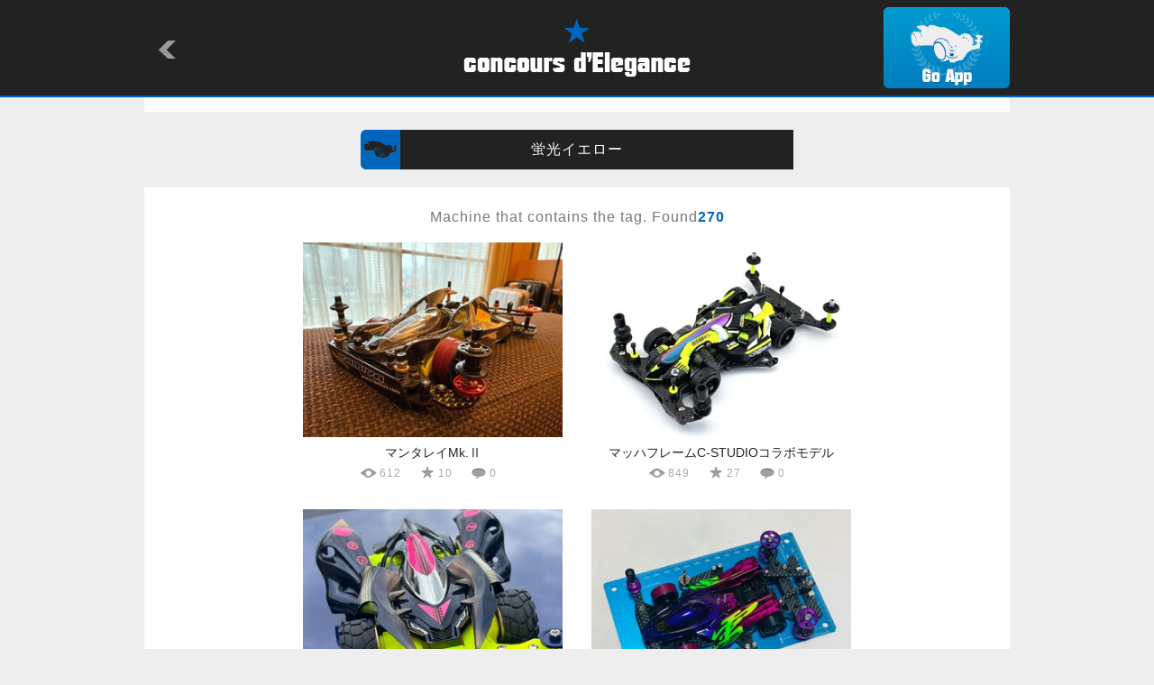

--- FILE ---
content_type: text/html
request_url: https://mini4wd.club/tag_machine.html?tag=%E8%9B%8D%E5%85%89%E3%82%A4%E3%82%A8%E3%83%AD%E3%83%BC
body_size: 17817
content:

<!-- ＴＡＧ ＣＩＲＣＵＩＴ -->
<!DOCTYPE html>
<html lang="ja">
<head>
<meta charset="utf-8">
<title>concours d'Elegance/SEARCH TAG</title>
<meta name="keywords" content="concours d'Elegance,drive model" />
<meta name="description" content="concours d'Elegance is application showing the drive model which people of the world made." />
<meta name="viewport" content="width=device-width,initial-scale=1" />
<meta name="format-detection" content="telephone=no" />
<meta property="og:title" content="SEARCH TAG" />
<meta property="og:type" content="website" />
<meta property="og:url" content="http://condele.club/tag_machine.html" />
<meta property="og:locale" content="ja_JP" />
<meta property="og:image" content="http://condele.club/image/condele.png" />
<meta property="og:site_name" content="concours d'Elegance" />
<link rel="shortcut icon" type="image/png" href="./image/favicon.ico" />
<link rel="stylesheet" href="./common/style.css" />
<link rel="stylesheet" media="all" type="text/css" href="./common/smart.css" />
<script src="https://ajax.googleapis.com/ajax/libs/jquery/1.8/jquery.min.js"></script>
<script src="./common/master.js"></script>
</head>

<body>
<a id="top"></a>

	<div id="header">
		<div>
			<h1><a href="/"><img src="./image/logo.png" alt="concours d'Elegance" /></a></h1>
			<p id="return"><a href="javascript:history.back()"><img src="./image/return.png" alt=""></a></p>
			<p id="app"><a href="condele://"><img src="./image/app.png" alt="Go App"></a></p>
		</div>
	</div><!-- /#header -->

	<div id="container" class="tag">
		<div id="list" class="tag-machine">
			<h2><span>&#34509;&#20809;&#12452;&#12456;&#12525;&#12540;</span></h2>
			<p id="sub">Machine that contains the tag. Found<span>270</span></p>
			<div class="double">
				
				
				
				<dl>
					<dt><a href="machine.html?id=142424"><img src="http://img.condele.club/Image/892715.jpg?w=320&h=240&ob=CM" alt="&#12510;&#12531;&#12479;&#12524;&#12452;Mk.&#8545;" /></a></dt>
					<dd>
						<p>&#12510;&#12531;&#12479;&#12524;&#12452;Mk.&#8545;</p>
						<ul>
							<li class="view">612</li>
							<li class="cool">10</li>
							<li class="comment">0</li>
						</ul>
					</dd>
				</dl>
				
				
				
				<dl>
					<dt><a href="machine.html?id=142224"><img src="http://img.condele.club/Image/891269.jpg?w=320&h=240&ob=CM" alt="&#12510;&#12483;&#12495;&#12501;&#12524;&#12540;&#12512;C-STUDIO&#12467;&#12521;&#12508;&#12514;&#12487;&#12523;" /></a></dt>
					<dd>
						<p>&#12510;&#12483;&#12495;&#12501;&#12524;&#12540;&#12512;C-STUDIO&#12467;&#12521;&#12508;&#12514;&#12487;&#12523;</p>
						<ul>
							<li class="view">849</li>
							<li class="cool">27</li>
							<li class="comment">0</li>
						</ul>
					</dd>
				</dl>
				
				
				
				<dl>
					<dt><a href="machine.html?id=142166"><img src="http://img.condele.club/Image/890955.jpg?w=320&h=240&ob=CM" alt="Winner  Road" /></a></dt>
					<dd>
						<p>Winner  Road</p>
						<ul>
							<li class="view">570</li>
							<li class="cool">34</li>
							<li class="comment">2</li>
						</ul>
					</dd>
				</dl>
				
				
				
				<dl>
					<dt><a href="machine.html?id=141716"><img src="http://img.condele.club/Image/888675.jpg?w=320&h=240&ob=CM" alt="&#12469;&#12531;&#12480;&#12540;&#12471;&#12519;&#12483;&#12488;mk2" /></a></dt>
					<dd>
						<p>&#12469;&#12531;&#12480;&#12540;&#12471;&#12519;&#12483;&#12488;mk2</p>
						<ul>
							<li class="view">855</li>
							<li class="cool">16</li>
							<li class="comment">0</li>
						</ul>
					</dd>
				</dl>
				
				
				
				<dl>
					<dt><a href="machine.html?id=141520"><img src="http://img.condele.club/Image/887566.jpg?w=320&h=240&ob=CM" alt="&#20474;&#12398;&#12501;&#12524;&#12461;(&#3665;&#8226;&#768; &#8226;&#769;)&#1608;&#10023;" /></a></dt>
					<dd>
						<p>&#20474;&#12398;&#12501;&#12524;&#12461;(&#3665;&#8226;&#768; &#8226;&#769;)&#1608;&#10023;</p>
						<ul>
							<li class="view">678</li>
							<li class="cool">18</li>
							<li class="comment">5</li>
						</ul>
					</dd>
				</dl>
				
				
				
				<dl>
					<dt><a href="machine.html?id=141486"><img src="http://img.condele.club/Image/887383.jpg?w=320&h=240&ob=CM" alt="&#12450;&#12474;&#12540;&#12523;" /></a></dt>
					<dd>
						<p>&#12450;&#12474;&#12540;&#12523;</p>
						<ul>
							<li class="view">770</li>
							<li class="cool">10</li>
							<li class="comment">0</li>
						</ul>
					</dd>
				</dl>
				
				
				
				<dl>
					<dt><a href="machine.html?id=141271"><img src="http://img.condele.club/Image/886147.jpg?w=320&h=240&ob=CM" alt="&#12524;&#12452;&#12473;&#12500;&#12450;&#12540;&#36948;" /></a></dt>
					<dd>
						<p>&#12524;&#12452;&#12473;&#12500;&#12450;&#12540;&#36948;</p>
						<ul>
							<li class="view">735</li>
							<li class="cool">9</li>
							<li class="comment">0</li>
						</ul>
					</dd>
				</dl>
				
				
				
				<dl>
					<dt><a href="machine.html?id=141241"><img src="http://img.condele.club/Image/885988.jpg?w=320&h=240&ob=CM" alt="&#20474;&#12398;&#12501;&#12524;&#12461;(&#3665;&#8226;&#768; &#8226;&#769;)&#1608;&#10023;" /></a></dt>
					<dd>
						<p>&#20474;&#12398;&#12501;&#12524;&#12461;(&#3665;&#8226;&#768; &#8226;&#769;)&#1608;&#10023;</p>
						<ul>
							<li class="view">766</li>
							<li class="cool">18</li>
							<li class="comment">0</li>
						</ul>
					</dd>
				</dl>
				
				
				
				<dl>
					<dt><a href="machine.html?id=141212"><img src="http://img.condele.club/Image/885877.jpg?w=320&h=240&ob=CM" alt="&#20474;&#12398;&#12501;&#12524;&#12461;(&#3665;&#8226;&#768; &#8226;&#769;)&#1608;&#10023;" /></a></dt>
					<dd>
						<p>&#20474;&#12398;&#12501;&#12524;&#12461;(&#3665;&#8226;&#768; &#8226;&#769;)&#1608;&#10023;</p>
						<ul>
							<li class="view">812</li>
							<li class="cool">16</li>
							<li class="comment">0</li>
						</ul>
					</dd>
				</dl>
				
				
				
				<dl>
					<dt><a href="machine.html?id=141037"><img src="http://img.condele.club/Image/884912.jpg?w=320&h=240&ob=CM" alt="Winning bird-yellow special-" /></a></dt>
					<dd>
						<p>Winning bird-yellow special-</p>
						<ul>
							<li class="view">1375</li>
							<li class="cool">42</li>
							<li class="comment">3</li>
						</ul>
					</dd>
				</dl>
				
				
				
				<dl>
					<dt><a href="machine.html?id=140937"><img src="http://img.condele.club/Image/884290.jpg?w=320&h=240&ob=CM" alt="&#20474;&#12398;&#12501;&#12524;&#12461;(&#3665;&#8226;&#768; &#8226;&#769;)&#1608;&#10023;" /></a></dt>
					<dd>
						<p>&#20474;&#12398;&#12501;&#12524;&#12461;(&#3665;&#8226;&#768; &#8226;&#769;)&#1608;&#10023;</p>
						<ul>
							<li class="view">852</li>
							<li class="cool">15</li>
							<li class="comment">0</li>
						</ul>
					</dd>
				</dl>
				
				
				
				<dl>
					<dt><a href="machine.html?id=139665"><img src="http://img.condele.club/Image/881846.jpg?w=320&h=240&ob=CM" alt="FM-A &#12521;&#12452;&#12461;&#12522;" /></a></dt>
					<dd>
						<p>FM-A &#12521;&#12452;&#12461;&#12522;</p>
						<ul>
							<li class="view">1188</li>
							<li class="cool">29</li>
							<li class="comment">0</li>
						</ul>
					</dd>
				</dl>
				
				
				
				<dl>
					<dt><a href="machine.html?id=139239"><img src="http://img.condele.club/Image/879623.jpg?w=320&h=240&ob=CM" alt="4&#36600;&#12501;&#12525;&#12531;&#12488;FM-A" /></a></dt>
					<dd>
						<p>4&#36600;&#12501;&#12525;&#12531;&#12488;FM-A</p>
						<ul>
							<li class="view">1956</li>
							<li class="cool">22</li>
							<li class="comment">0</li>
						</ul>
					</dd>
				</dl>
				
				
				
				<dl>
					<dt><a href="machine.html?id=138733"><img src="http://img.condele.club/Image/877258.jpg?w=320&h=240&ob=CM" alt="&#12452;&#12464;&#12491;&#12471;&#12458;&#12531; JAPAN CAP 2024" /></a></dt>
					<dd>
						<p>&#12452;&#12464;&#12491;&#12471;&#12458;&#12531; JAPAN CAP 2024</p>
						<ul>
							<li class="view">1047</li>
							<li class="cool">8</li>
							<li class="comment">6</li>
						</ul>
					</dd>
				</dl>
				
				
				
				<dl>
					<dt><a href="machine.html?id=138308"><img src="http://img.condele.club/Image/874934.jpg?w=320&h=240&ob=CM" alt="&#12469;&#12531;&#12480;&#12540;&#12471;&#12519;&#12483;&#12488;Mk.&#8545;" /></a></dt>
					<dd>
						<p>&#12469;&#12531;&#12480;&#12540;&#12471;&#12519;&#12483;&#12488;Mk.&#8545;</p>
						<ul>
							<li class="view">1269</li>
							<li class="cool">23</li>
							<li class="comment">0</li>
						</ul>
					</dd>
				</dl>
				
				
				
				<dl>
					<dt><a href="machine.html?id=138254"><img src="http://img.condele.club/Image/874704.jpg?w=320&h=240&ob=CM" alt="K4&#12462;&#12515;&#12531;&#12508;&#12540;" /></a></dt>
					<dd>
						<p>K4&#12462;&#12515;&#12531;&#12508;&#12540;</p>
						<ul>
							<li class="view">683</li>
							<li class="cool">6</li>
							<li class="comment">0</li>
						</ul>
					</dd>
				</dl>
				
				
				
				<dl>
					<dt><a href="machine.html?id=138248"><img src="http://img.condele.club/Image/874682.jpg?w=320&h=240&ob=CM" alt="K4&#12462;&#12515;&#12531;&#12508;&#12540;" /></a></dt>
					<dd>
						<p>K4&#12462;&#12515;&#12531;&#12508;&#12540;</p>
						<ul>
							<li class="view">691</li>
							<li class="cool">7</li>
							<li class="comment">0</li>
						</ul>
					</dd>
				</dl>
				
				
				
				<dl>
					<dt><a href="machine.html?id=138190"><img src="http://img.condele.club/Image/875428.jpg?w=320&h=240&ob=CM" alt="&#12521;&#12454;&#12487;&#12451;&#12540;&#12502;&#12523;" /></a></dt>
					<dd>
						<p>&#12521;&#12454;&#12487;&#12451;&#12540;&#12502;&#12523;</p>
						<ul>
							<li class="view">818</li>
							<li class="cool">7</li>
							<li class="comment">0</li>
						</ul>
					</dd>
				</dl>
				
				
				
				<dl>
					<dt><a href="machine.html?id=137841"><img src="http://img.condele.club/Image/872519.jpg?w=320&h=240&ob=CM" alt="NEO VQS -Fluorescence-" /></a></dt>
					<dd>
						<p>NEO VQS -Fluorescence-</p>
						<ul>
							<li class="view">1694</li>
							<li class="cool">49</li>
							<li class="comment">4</li>
						</ul>
					</dd>
				</dl>
				
				
				
				<dl>
					<dt><a href="machine.html?id=137693"><img src="http://img.condele.club/Image/871653.jpg?w=320&h=240&ob=CM" alt="FM-A &#12469;&#12531;&#12471;&#12519;" /></a></dt>
					<dd>
						<p>FM-A &#12469;&#12531;&#12471;&#12519;</p>
						<ul>
							<li class="view">2240</li>
							<li class="cool">36</li>
							<li class="comment">0</li>
						</ul>
					</dd>
				</dl>
				
				
				
				<dl>
					<dt><a href="machine.html?id=137643"><img src="http://img.condele.club/Image/871454.jpg?w=320&h=240&ob=CM" alt="&#12469;&#12531;&#12480;&#12540;&#12471;&#12519;&#12483;&#12488;Jr.&#65288;fmar&#65289;" /></a></dt>
					<dd>
						<p>&#12469;&#12531;&#12480;&#12540;&#12471;&#12519;&#12483;&#12488;Jr.&#65288;fmar&#65289;</p>
						<ul>
							<li class="view">1834</li>
							<li class="cool">17</li>
							<li class="comment">0</li>
						</ul>
					</dd>
				</dl>
				
				
				
				<dl>
					<dt><a href="machine.html?id=137279"><img src="http://img.condele.club/Image/869734.jpg?w=320&h=240&ob=CM" alt="if thunder dragon meets AMR" /></a></dt>
					<dd>
						<p>if thunder dragon meets AMR</p>
						<ul>
							<li class="view">1287</li>
							<li class="cool">24</li>
							<li class="comment">0</li>
						</ul>
					</dd>
				</dl>
				
				
				
				<dl>
					<dt><a href="machine.html?id=137126"><img src="http://img.condele.club/Image/868892.jpg?w=320&h=240&ob=CM" alt="Dual ridge -fire gradation-" /></a></dt>
					<dd>
						<p>Dual ridge -fire gradation-</p>
						<ul>
							<li class="view">2068</li>
							<li class="cool">40</li>
							<li class="comment">0</li>
						</ul>
					</dd>
				</dl>
				
				
				
				<dl>
					<dt><a href="machine.html?id=137086"><img src="http://img.condele.club/Image/868681.jpg?w=320&h=240&ob=CM" alt="new fm-a" /></a></dt>
					<dd>
						<p>new fm-a</p>
						<ul>
							<li class="view">2727</li>
							<li class="cool">30</li>
							<li class="comment">0</li>
						</ul>
					</dd>
				</dl>
				
				
				
				<dl>
					<dt><a href="machine.html?id=136429"><img src="http://img.condele.club/Image/865097.jpg?w=320&h=240&ob=CM" alt="TRF racer jr. -Yellow special-" /></a></dt>
					<dd>
						<p>TRF racer jr. -Yellow special-</p>
						<ul>
							<li class="view">1996</li>
							<li class="cool">34</li>
							<li class="comment">0</li>
						</ul>
					</dd>
				</dl>
				
				
				
				<dl>
					<dt><a href="machine.html?id=136416"><img src="http://img.condele.club/Image/865035.jpg?w=320&h=240&ob=CM" alt="&#12459;&#12521;&#12501;&#12523;&#12527;&#12540;&#12463;&#12473;Jr." /></a></dt>
					<dd>
						<p>&#12459;&#12521;&#12501;&#12523;&#12527;&#12540;&#12463;&#12473;Jr.</p>
						<ul>
							<li class="view">1365</li>
							<li class="cool">8</li>
							<li class="comment">2</li>
						</ul>
					</dd>
				</dl>
				
				
				
				<dl>
					<dt><a href="machine.html?id=136403"><img src="http://img.condele.club/Image/864988.jpg?w=320&h=240&ob=CM" alt="TRF&#12527;&#12540;&#12463;&#12473;&#12288;MS&#12501;&#12524;&#12461;&#12288;" /></a></dt>
					<dd>
						<p>TRF&#12527;&#12540;&#12463;&#12473;&#12288;MS&#12501;&#12524;&#12461;&#12288;</p>
						<ul>
							<li class="view">1361</li>
							<li class="cool">20</li>
							<li class="comment">0</li>
						</ul>
					</dd>
				</dl>
				
				
				
				<dl>
					<dt><a href="machine.html?id=136316"><img src="http://img.condele.club/Image/864510.jpg?w=320&h=240&ob=CM" alt="&#34509;&#20809;&#12452;&#12456;&#12525;&#12540;&#215;&#12467;&#12523;&#12469;&#12464;&#12524;&#12452;" /></a></dt>
					<dd>
						<p>&#34509;&#20809;&#12452;&#12456;&#12525;&#12540;&#215;&#12467;&#12523;&#12469;&#12464;&#12524;&#12452;</p>
						<ul>
							<li class="view">1059</li>
							<li class="cool">6</li>
							<li class="comment">0</li>
						</ul>
					</dd>
				</dl>
				
				
				
				<dl>
					<dt><a href="machine.html?id=135958"><img src="http://img.condele.club/Image/862692.jpg?w=320&h=240&ob=CM" alt="TerraScorcher F1" /></a></dt>
					<dd>
						<p>TerraScorcher F1</p>
						<ul>
							<li class="view">1769</li>
							<li class="cool">90</li>
							<li class="comment">2</li>
						</ul>
					</dd>
				</dl>
				
				
				
				<dl>
					<dt><a href="machine.html?id=135948"><img src="http://img.condele.club/Image/862637.jpg?w=320&h=240&ob=CM" alt="FM-A &quot;FOX TRF&quot;" /></a></dt>
					<dd>
						<p>FM-A &quot;FOX TRF&quot;</p>
						<ul>
							<li class="view">2149</li>
							<li class="cool">18</li>
							<li class="comment">0</li>
						</ul>
					</dd>
				</dl>
				
				
				
				<dl>
					<dt><a href="machine.html?id=135939"><img src="http://img.condele.club/Image/862564.jpg?w=320&h=240&ob=CM" alt="VZ NEOFALCON" /></a></dt>
					<dd>
						<p>VZ NEOFALCON</p>
						<ul>
							<li class="view">2858</li>
							<li class="cool">56</li>
							<li class="comment">0</li>
						</ul>
					</dd>
				</dl>
				
				
				
				<dl>
					<dt><a href="machine.html?id=135050"><img src="http://img.condele.club/Image/857295.jpg?w=320&h=240&ob=CM" alt="&#12469;&#12531;&#12480;&#12540;&#12489;&#12521;&#12468;&#12531;" /></a></dt>
					<dd>
						<p>&#12469;&#12531;&#12480;&#12540;&#12489;&#12521;&#12468;&#12531;</p>
						<ul>
							<li class="view">1498</li>
							<li class="cool">30</li>
							<li class="comment">2</li>
						</ul>
					</dd>
				</dl>
				
				
				
				<dl>
					<dt><a href="machine.html?id=135047"><img src="http://img.condele.club/Image/857278.jpg?w=320&h=240&ob=CM" alt="FM-A TRF WORKS" /></a></dt>
					<dd>
						<p>FM-A TRF WORKS</p>
						<ul>
							<li class="view">1891</li>
							<li class="cool">22</li>
							<li class="comment">0</li>
						</ul>
					</dd>
				</dl>
				
				
				
				<dl>
					<dt><a href="machine.html?id=134620"><img src="http://img.condele.club/Image/855119.jpg?w=320&h=240&ob=CM" alt="FM-A &quot;FOX&quot; &#12469;&#12531;&#12480;&#12540;&#12471;&#12519;&#12483;&#12488;" /></a></dt>
					<dd>
						<p>FM-A &quot;FOX&quot; &#12469;&#12531;&#12480;&#12540;&#12471;&#12519;&#12483;&#12488;</p>
						<ul>
							<li class="view">2480</li>
							<li class="cool">31</li>
							<li class="comment">0</li>
						</ul>
					</dd>
				</dl>
				
				
				
				<dl>
					<dt><a href="machine.html?id=134617"><img src="http://img.condele.club/Image/855102.jpg?w=320&h=240&ob=CM" alt="FM-A&#12469;&#12531;&#12471;&#12519;" /></a></dt>
					<dd>
						<p>FM-A&#12469;&#12531;&#12471;&#12519;</p>
						<ul>
							<li class="view">2442</li>
							<li class="cool">49</li>
							<li class="comment">0</li>
						</ul>
					</dd>
				</dl>
				
				
				
				<dl>
					<dt><a href="machine.html?id=133823"><img src="http://img.condele.club/Image/850724.jpg?w=320&h=240&ob=CM" alt="FM-A&#12469;&#12531;&#12471;&#12519;" /></a></dt>
					<dd>
						<p>FM-A&#12469;&#12531;&#12471;&#12519;</p>
						<ul>
							<li class="view">2557</li>
							<li class="cool">45</li>
							<li class="comment">2</li>
						</ul>
					</dd>
				</dl>
				
				
				
				<dl>
					<dt><a href="machine.html?id=133813"><img src="http://img.condele.club/Image/850677.jpg?w=320&h=240&ob=CM" alt="&#39633;&#39631;&#39764;&#31070; &#12304;&#12489;&#12463;&#12525;&#12510;&#12471;&#12531;&#12305;" /></a></dt>
					<dd>
						<p>&#39633;&#39631;&#39764;&#31070; &#12304;&#12489;&#12463;&#12525;&#12510;&#12471;&#12531;&#12305;</p>
						<ul>
							<li class="view">1745</li>
							<li class="cool">40</li>
							<li class="comment">2</li>
						</ul>
					</dd>
				</dl>
				
				
				
				<dl>
					<dt><a href="machine.html?id=133793"><img src="http://img.condele.club/Image/850564.jpg?w=320&h=240&ob=CM" alt="&#12508;&#12487;&#12451;&#20197;&#22806;&#12399;&#12356;&#12356;&#24863;&#12376; FM-A" /></a></dt>
					<dd>
						<p>&#12508;&#12487;&#12451;&#20197;&#22806;&#12399;&#12356;&#12356;&#24863;&#12376; FM-A</p>
						<ul>
							<li class="view">2280</li>
							<li class="cool">14</li>
							<li class="comment">0</li>
						</ul>
					</dd>
				</dl>
				
				
				
				<dl>
					<dt><a href="machine.html?id=133738"><img src="http://img.condele.club/Image/850273.jpg?w=320&h=240&ob=CM" alt="&#12499;&#12540;&#12488;&#12510;&#12464;&#12490;&#12512;&#12464;&#12521;&#12487;&#12540;&#12471;&#12519;&#12531;" /></a></dt>
					<dd>
						<p>&#12499;&#12540;&#12488;&#12510;&#12464;&#12490;&#12512;&#12464;&#12521;&#12487;&#12540;&#12471;&#12519;&#12531;</p>
						<ul>
							<li class="view">1485</li>
							<li class="cool">7</li>
							<li class="comment">0</li>
						</ul>
					</dd>
				</dl>
				
				
				
				<dl>
					<dt><a href="machine.html?id=133505"><img src="http://img.condele.club/Image/848949.jpg?w=320&h=240&ob=CM" alt="&#12304;FM-A&#12305;&quot;FOX&quot;" /></a></dt>
					<dd>
						<p>&#12304;FM-A&#12305;&quot;FOX&quot;</p>
						<ul>
							<li class="view">2204</li>
							<li class="cool">15</li>
							<li class="comment">0</li>
						</ul>
					</dd>
				</dl>
				
				
				
				<dl>
					<dt><a href="machine.html?id=133426"><img src="http://img.condele.club/Image/848572.jpg?w=320&h=240&ob=CM" alt="FMA &#12469;&#12531;&#12480;&#12540;&#12471;&#12519;&#12483;&#12488;mk&#8545;" /></a></dt>
					<dd>
						<p>FMA &#12469;&#12531;&#12480;&#12540;&#12471;&#12519;&#12483;&#12488;mk&#8545;</p>
						<ul>
							<li class="view">1698</li>
							<li class="cool">10</li>
							<li class="comment">0</li>
						</ul>
					</dd>
				</dl>
				
				
				
				<dl>
					<dt><a href="machine.html?id=133348"><img src="http://img.condele.club/Image/848142.jpg?w=320&h=240&ob=CM" alt="&#12304;FM-A&#12305;&quot;FOX&quot;" /></a></dt>
					<dd>
						<p>&#12304;FM-A&#12305;&quot;FOX&quot;</p>
						<ul>
							<li class="view">3805</li>
							<li class="cool">54</li>
							<li class="comment">0</li>
						</ul>
					</dd>
				</dl>
				
				
				
				<dl>
					<dt><a href="machine.html?id=133267"><img src="http://img.condele.club/Image/847551.jpg?w=320&h=240&ob=CM" alt="VZ&#12524;&#12514;&#12531;&#12385;&#12419;&#12435;" /></a></dt>
					<dd>
						<p>VZ&#12524;&#12514;&#12531;&#12385;&#12419;&#12435;</p>
						<ul>
							<li class="view">1351</li>
							<li class="cool">25</li>
							<li class="comment">0</li>
						</ul>
					</dd>
				</dl>
				
				
				
				<dl>
					<dt><a href="machine.html?id=133064"><img src="http://img.condele.club/Image/846144.jpg?w=320&h=240&ob=CM" alt="FM-A&#36884;&#20013;&#32076;&#36942;3" /></a></dt>
					<dd>
						<p>FM-A&#36884;&#20013;&#32076;&#36942;3</p>
						<ul>
							<li class="view">4591</li>
							<li class="cool">56</li>
							<li class="comment">0</li>
						</ul>
					</dd>
				</dl>
				
				
				
				<dl>
					<dt><a href="machine.html?id=132965"><img src="http://img.condele.club/Image/845392.jpg?w=320&h=240&ob=CM" alt="Cyber Racer" /></a></dt>
					<dd>
						<p>Cyber Racer</p>
						<ul>
							<li class="view">2599</li>
							<li class="cool">121</li>
							<li class="comment">4</li>
						</ul>
					</dd>
				</dl>
				
				
				
				<dl>
					<dt><a href="machine.html?id=132839"><img src="http://img.condele.club/Image/844685.jpg?w=320&h=240&ob=CM" alt="&#12304;FM-A&#12305;&#11088;&#65038;&#12521;&#12454;&#12487;&#12451;&#12540;&#12502;&#12523;&#11088;&#65038;" /></a></dt>
					<dd>
						<p>&#12304;FM-A&#12305;&#11088;&#65038;&#12521;&#12454;&#12487;&#12451;&#12540;&#12502;&#12523;&#11088;&#65038;</p>
						<ul>
							<li class="view">3061</li>
							<li class="cool">27</li>
							<li class="comment">0</li>
						</ul>
					</dd>
				</dl>
				
				
				
				<dl>
					<dt><a href="machine.html?id=132376"><img src="http://img.condele.club/Image/842337.jpg?w=320&h=240&ob=CM" alt="FM-A &#12488;&#12520;&#12479; ST050 &#12469;&#12452;&#12489;&#12510;&#12473;&#12480;&#12531;&#20181;&#27096;" /></a></dt>
					<dd>
						<p>FM-A &#12488;&#12520;&#12479; ST050 &#12469;&#12452;&#12489;&#12510;&#12473;&#12480;&#12531;&#20181;&#27096;</p>
						<ul>
							<li class="view">1937</li>
							<li class="cool">45</li>
							<li class="comment">1</li>
						</ul>
					</dd>
				</dl>
				
				
				
				<dl>
					<dt><a href="machine.html?id=132257"><img src="http://img.condele.club/Image/841061.jpg?w=320&h=240&ob=CM" alt="FM-A &#12487;&#12517;&#12450;&#12523;&#12522;&#12483;&#12472;" /></a></dt>
					<dd>
						<p>FM-A &#12487;&#12517;&#12450;&#12523;&#12522;&#12483;&#12472;</p>
						<ul>
							<li class="view">3632</li>
							<li class="cool">41</li>
							<li class="comment">0</li>
						</ul>
					</dd>
				</dl>
				
				
				
				<dl>
					<dt><a href="machine.html?id=132164"><img src="http://img.condele.club/Image/840488.jpg?w=320&h=240&ob=CM" alt="&#12469;&#12531;&#12480;&#12540;&#12471;&#12519;&#12483;&#12488;Jr." /></a></dt>
					<dd>
						<p>&#12469;&#12531;&#12480;&#12540;&#12471;&#12519;&#12483;&#12488;Jr.</p>
						<ul>
							<li class="view">1619</li>
							<li class="cool">21</li>
							<li class="comment">0</li>
						</ul>
					</dd>
				</dl>
				
				
				
				<dl>
					<dt><a href="machine.html?id=131949"><img src="http://img.condele.club/Image/839049.jpg?w=320&h=240&ob=CM" alt="RAIKIRI&#65374;Yellow Fluorescent&#65374;" /></a></dt>
					<dd>
						<p>RAIKIRI&#65374;Yellow Fluorescent&#65374;</p>
						<ul>
							<li class="view">4118</li>
							<li class="cool">39</li>
							<li class="comment">0</li>
						</ul>
					</dd>
				</dl>
				
				
				
				<dl>
					<dt><a href="machine.html?id=131719"><img src="http://img.condele.club/Image/837518.jpg?w=320&h=240&ob=CM" alt="&#12469;&#12531;&#12480;&#12540;&#12471;&#12519;&#12483;&#12488;" /></a></dt>
					<dd>
						<p>&#12469;&#12531;&#12480;&#12540;&#12471;&#12519;&#12483;&#12488;</p>
						<ul>
							<li class="view">2095</li>
							<li class="cool">32</li>
							<li class="comment">0</li>
						</ul>
					</dd>
				</dl>
				
				
				
				<dl>
					<dt><a href="machine.html?id=131700"><img src="http://img.condele.club/Image/837493.jpg?w=320&h=240&ob=CM" alt="FM-A&#36884;&#20013;&#32076;&#36942;2" /></a></dt>
					<dd>
						<p>FM-A&#36884;&#20013;&#32076;&#36942;2</p>
						<ul>
							<li class="view">3436</li>
							<li class="cool">49</li>
							<li class="comment">0</li>
						</ul>
					</dd>
				</dl>
				
				
				
				<dl>
					<dt><a href="machine.html?id=130863"><img src="http://img.condele.club/Image/832544.jpg?w=320&h=240&ob=CM" alt="&#12521;&#12454;&#12487;&#12451;&#12540;&#12502;&#12523;" /></a></dt>
					<dd>
						<p>&#12521;&#12454;&#12487;&#12451;&#12540;&#12502;&#12523;</p>
						<ul>
							<li class="view">1948</li>
							<li class="cool">20</li>
							<li class="comment">0</li>
						</ul>
					</dd>
				</dl>
				
				
				
				<dl>
					<dt><a href="machine.html?id=130052"><img src="http://img.condele.club/Image/827662.jpg?w=320&h=240&ob=CM" alt="&#12469;&#12531;&#12480;&#12540;&#12471;&#12519;&#12483;&#12488;" /></a></dt>
					<dd>
						<p>&#12469;&#12531;&#12480;&#12540;&#12471;&#12519;&#12483;&#12488;</p>
						<ul>
							<li class="view">2404</li>
							<li class="cool">40</li>
							<li class="comment">0</li>
						</ul>
					</dd>
				</dl>
				
				
				
				<dl>
					<dt><a href="machine.html?id=129527"><img src="http://img.condele.club/Image/824466.jpg?w=320&h=240&ob=CM" alt="&#23567;&#22793;&#26356;" /></a></dt>
					<dd>
						<p>&#23567;&#22793;&#26356;</p>
						<ul>
							<li class="view">1902</li>
							<li class="cool">22</li>
							<li class="comment">0</li>
						</ul>
					</dd>
				</dl>
				
				
				
				<dl>
					<dt><a href="machine.html?id=129512"><img src="http://img.condele.club/Image/824483.jpg?w=320&h=240&ob=CM" alt="NEW&#12288;&#12508;&#12487;&#12451;&#12540;" /></a></dt>
					<dd>
						<p>NEW&#12288;&#12508;&#12487;&#12451;&#12540;</p>
						<ul>
							<li class="view">2332</li>
							<li class="cool">34</li>
							<li class="comment">4</li>
						</ul>
					</dd>
				</dl>
				
				
				
				<dl>
					<dt><a href="machine.html?id=129471"><img src="http://img.condele.club/Image/824094.jpg?w=320&h=240&ob=CM" alt="&#12450;&#12496;&#12531;&#12486;&#12288;&#12450;&#12474;&#12540;&#12523;&#12288;" /></a></dt>
					<dd>
						<p>&#12450;&#12496;&#12531;&#12486;&#12288;&#12450;&#12474;&#12540;&#12523;&#12288;</p>
						<ul>
							<li class="view">2795</li>
							<li class="cool">38</li>
							<li class="comment">0</li>
						</ul>
					</dd>
				</dl>
				
				
				
				<dl>
					<dt><a href="machine.html?id=129417"><img src="http://img.condele.club/Image/823756.jpg?w=320&h=240&ob=CM" alt="&#12522;&#12496;&#12486;&#12451;&#12456;&#12531;&#12506;&#12521;&#12540;&#12288;&#12502;&#12523;&#12540;&#12452;&#12456;&#12525;&#12540;&#12473;&#12506;&#12471;&#12515;&#12523;" /></a></dt>
					<dd>
						<p>&#12522;&#12496;&#12486;&#12451;&#12456;&#12531;&#12506;&#12521;&#12540;&#12288;&#12502;&#12523;&#12540;&#12452;&#12456;&#12525;&#12540;&#12473;&#12506;&#12471;&#12515;&#12523;</p>
						<ul>
							<li class="view">1766</li>
							<li class="cool">35</li>
							<li class="comment">0</li>
						</ul>
					</dd>
				</dl>
				
				
				
				<dl>
					<dt><a href="machine.html?id=129357"><img src="http://img.condele.club/Image/823383.jpg?w=320&h=240&ob=CM" alt="&#12525;&#12540;&#12489;&#12464;&#12524;&#12540;&#12488;&#12473;&#12500;&#12522;&#12483;&#12484;" /></a></dt>
					<dd>
						<p>&#12525;&#12540;&#12489;&#12464;&#12524;&#12540;&#12488;&#12473;&#12500;&#12522;&#12483;&#12484;</p>
						<ul>
							<li class="view">1766</li>
							<li class="cool">18</li>
							<li class="comment">0</li>
						</ul>
					</dd>
				</dl>
				
				
				
				<dl>
					<dt><a href="machine.html?id=129345"><img src="http://img.condele.club/Image/823310.jpg?w=320&h=240&ob=CM" alt="&#12510;&#12483;&#12495;&#12501;&#12524;&#12540;&#12512;" /></a></dt>
					<dd>
						<p>&#12510;&#12483;&#12495;&#12501;&#12524;&#12540;&#12512;</p>
						<ul>
							<li class="view">3137</li>
							<li class="cool">33</li>
							<li class="comment">0</li>
						</ul>
					</dd>
				</dl>
				
				
				
				<dl>
					<dt><a href="machine.html?id=129316"><img src="http://img.condele.club/Image/823161.jpg?w=320&h=240&ob=CM" alt="FM-A &#12469;&#12531;&#12471;&#12519;" /></a></dt>
					<dd>
						<p>FM-A &#12469;&#12531;&#12471;&#12519;</p>
						<ul>
							<li class="view">3836</li>
							<li class="cool">73</li>
							<li class="comment">4</li>
						</ul>
					</dd>
				</dl>
				
				
				
				<dl>
					<dt><a href="machine.html?id=129147"><img src="http://img.condele.club/Image/822563.jpg?w=320&h=240&ob=CM" alt="&#12499;&#12540;&#12488;&#12510;&#12464;&#12490;&#12512;(&#34509;&#20809;&#12452;&#12456;&#12525;&#12540;VZ)" /></a></dt>
					<dd>
						<p>&#12499;&#12540;&#12488;&#12510;&#12464;&#12490;&#12512;(&#34509;&#20809;&#12452;&#12456;&#12525;&#12540;VZ)</p>
						<ul>
							<li class="view">2758</li>
							<li class="cool">23</li>
							<li class="comment">0</li>
						</ul>
					</dd>
				</dl>
				
				
				
				<dl>
					<dt><a href="machine.html?id=129061"><img src="http://img.condele.club/Image/821415.jpg?w=320&h=240&ob=CM" alt="ms&#12501;&#12524;&#12461;" /></a></dt>
					<dd>
						<p>ms&#12501;&#12524;&#12461;</p>
						<ul>
							<li class="view">5190</li>
							<li class="cool">32</li>
							<li class="comment">2</li>
						</ul>
					</dd>
				</dl>
				
				
				
				<dl>
					<dt><a href="machine.html?id=129022"><img src="http://img.condele.club/Image/821195.jpg?w=320&h=240&ob=CM" alt="&#12469;&#12531;&#12480;&#12540;&#12471;&#12519;&#12483;&#12488; fluorescent color SP" /></a></dt>
					<dd>
						<p>&#12469;&#12531;&#12480;&#12540;&#12471;&#12519;&#12483;&#12488; fluorescent color SP</p>
						<ul>
							<li class="view">3523</li>
							<li class="cool">83</li>
							<li class="comment">0</li>
						</ul>
					</dd>
				</dl>
				
				
				
				<dl>
					<dt><a href="machine.html?id=128638"><img src="http://img.condele.club/Image/818171.jpg?w=320&h=240&ob=CM" alt="&#12524;&#12452;&#12473;&#12500;&#12450;&#12540;&#12288;BMAX&#20181;&#27096;" /></a></dt>
					<dd>
						<p>&#12524;&#12452;&#12473;&#12500;&#12450;&#12540;&#12288;BMAX&#20181;&#27096;</p>
						<ul>
							<li class="view">3521</li>
							<li class="cool">35</li>
							<li class="comment">0</li>
						</ul>
					</dd>
				</dl>
				
				
				
				<dl>
					<dt><a href="machine.html?id=128608"><img src="http://img.condele.club/Image/817890.jpg?w=320&h=240&ob=CM" alt="&#12454;&#12452;&#12491;&#12531;&#12464;&#12456;&#12450;&#12525;&#12450; &#65339;&#12471;&#12494;&#12502;&#12473;&#12506;&#12471;&#12515;&#12523; ver.7.24&#65341;" /></a></dt>
					<dd>
						<p>&#12454;&#12452;&#12491;&#12531;&#12464;&#12456;&#12450;&#12525;&#12450; &#65339;&#12471;&#12494;&#12502;&#12473;&#12506;&#12471;&#12515;&#12523; ver.7.24&#65341;</p>
						<ul>
							<li class="view">2770</li>
							<li class="cool">78</li>
							<li class="comment">3</li>
						</ul>
					</dd>
				</dl>
				
				
				
				<dl>
					<dt><a href="machine.html?id=127877"><img src="http://img.condele.club/Image/812912.jpg?w=320&h=240&ob=CM" alt="ms&#12501;&#12524;&#12461;" /></a></dt>
					<dd>
						<p>ms&#12501;&#12524;&#12461;</p>
						<ul>
							<li class="view">2818</li>
							<li class="cool">23</li>
							<li class="comment">2</li>
						</ul>
					</dd>
				</dl>
				
				
				
				<dl>
					<dt><a href="machine.html?id=127588"><img src="http://img.condele.club/Image/811049.jpg?w=320&h=240&ob=CM" alt="&#12473;&#12500;&#12531;&#12496;&#12452;&#12497;&#12540;" /></a></dt>
					<dd>
						<p>&#12473;&#12500;&#12531;&#12496;&#12452;&#12497;&#12540;</p>
						<ul>
							<li class="view">2292</li>
							<li class="cool">32</li>
							<li class="comment">2</li>
						</ul>
					</dd>
				</dl>
				
				
				
				<dl>
					<dt><a href="machine.html?id=127539"><img src="http://img.condele.club/Image/810872.jpg?w=320&h=240&ob=CM" alt="&#12450;&#12496;&#12531;&#12486;mk2 R-S Black [VZ]" /></a></dt>
					<dd>
						<p>&#12450;&#12496;&#12531;&#12486;mk2 R-S Black [VZ]</p>
						<ul>
							<li class="view">2809</li>
							<li class="cool">60</li>
							<li class="comment">2</li>
						</ul>
					</dd>
				</dl>
				
				
				
				<dl>
					<dt><a href="machine.html?id=127509"><img src="http://img.condele.club/Image/810893.jpg?w=320&h=240&ob=CM" alt="&#12521;&#12452;&#12461;&#12522; Speed Star [VZ] &#36208;&#34892;style " /></a></dt>
					<dd>
						<p>&#12521;&#12452;&#12461;&#12522; Speed Star [VZ] &#36208;&#34892;style </p>
						<ul>
							<li class="view">2517</li>
							<li class="cool">54</li>
							<li class="comment">0</li>
						</ul>
					</dd>
				</dl>
				
				
				
				<dl>
					<dt><a href="machine.html?id=127493"><img src="http://img.condele.club/Image/810425.jpg?w=320&h=240&ob=CM" alt="&#12452;&#12531;&#12467;&#12385;&#12419;&#12435;&#12288;FMA&#12471;&#12515;&#12540;&#12471;&#20181;&#27096;" /></a></dt>
					<dd>
						<p>&#12452;&#12531;&#12467;&#12385;&#12419;&#12435;&#12288;FMA&#12471;&#12515;&#12540;&#12471;&#20181;&#27096;</p>
						<ul>
							<li class="view">2072</li>
							<li class="cool">31</li>
							<li class="comment">0</li>
						</ul>
					</dd>
				</dl>
				
				
				
				<dl>
					<dt><a href="machine.html?id=127460"><img src="http://img.condele.club/Image/810249.jpg?w=320&h=240&ob=CM" alt="CYCLONE MAGNUM BLACK.ver" /></a></dt>
					<dd>
						<p>CYCLONE MAGNUM BLACK.ver</p>
						<ul>
							<li class="view">1963</li>
							<li class="cool">9</li>
							<li class="comment">0</li>
						</ul>
					</dd>
				</dl>
				
				
				
				<dl>
					<dt><a href="machine.html?id=127448"><img src="http://img.condele.club/Image/810377.jpg?w=320&h=240&ob=CM" alt="&#12463;&#12524;&#12452;&#12472;&#12540;&#12501;&#12455;&#12473;&#12479; 'F .B' [VZ]" /></a></dt>
					<dd>
						<p>&#12463;&#12524;&#12452;&#12472;&#12540;&#12501;&#12455;&#12473;&#12479; 'F .B' [VZ]</p>
						<ul>
							<li class="view">2291</li>
							<li class="cool">51</li>
							<li class="comment">0</li>
						</ul>
					</dd>
				</dl>
				
				
				
				<dl>
					<dt><a href="machine.html?id=127405"><img src="http://img.condele.club/Image/809909.jpg?w=320&h=240&ob=CM" alt="&#12521;&#12452;&#12461;&#12522; MA &#12502;&#12521;&#12483;&#12463;&#215;&#12464;&#12522;&#12540;&#12531;" /></a></dt>
					<dd>
						<p>&#12521;&#12452;&#12461;&#12522; MA &#12502;&#12521;&#12483;&#12463;&#215;&#12464;&#12522;&#12540;&#12531;</p>
						<ul>
							<li class="view">3037</li>
							<li class="cool">27</li>
							<li class="comment">14</li>
						</ul>
					</dd>
				</dl>
				
				
				
				<dl>
					<dt><a href="machine.html?id=127106"><img src="http://img.condele.club/Image/807936.jpg?w=320&h=240&ob=CM" alt="&#12493;&#12458;&#65334;&#65329;&#65331;&#65298;&#65296;&#65298;&#65296;" /></a></dt>
					<dd>
						<p>&#12493;&#12458;&#65334;&#65329;&#65331;&#65298;&#65296;&#65298;&#65296;</p>
						<ul>
							<li class="view">3103</li>
							<li class="cool">53</li>
							<li class="comment">10</li>
						</ul>
					</dd>
				</dl>
				
				
				
				<dl>
					<dt><a href="machine.html?id=126929"><img src="http://img.condele.club/Image/806798.jpg?w=320&h=240&ob=CM" alt="fmvz/&#12469;&#12531;&#12471;&#12519;Jr." /></a></dt>
					<dd>
						<p>fmvz/&#12469;&#12531;&#12471;&#12519;Jr.</p>
						<ul>
							<li class="view">3779</li>
							<li class="cool">80</li>
							<li class="comment">1</li>
						</ul>
					</dd>
				</dl>
				
				
				
				<dl>
					<dt><a href="machine.html?id=126635"><img src="http://img.condele.club/Image/804791.jpg?w=320&h=240&ob=CM" alt="Re&#12493;&#12458;&#12501;&#12449;&#12523;&#12467;&#12531;" /></a></dt>
					<dd>
						<p>Re&#12493;&#12458;&#12501;&#12449;&#12523;&#12467;&#12531;</p>
						<ul>
							<li class="view">3720</li>
							<li class="cool">41</li>
							<li class="comment">1</li>
						</ul>
					</dd>
				</dl>
				
				
				
				<dl>
					<dt><a href="machine.html?id=126481"><img src="http://img.condele.club/Image/803811.jpg?w=320&h=240&ob=CM" alt="&#12469;&#12531;&#12480;&#12540;&#12471;&#12519;&#12483;&#12488;Jr." /></a></dt>
					<dd>
						<p>&#12469;&#12531;&#12480;&#12540;&#12471;&#12519;&#12483;&#12488;Jr.</p>
						<ul>
							<li class="view">2975</li>
							<li class="cool">70</li>
							<li class="comment">0</li>
						</ul>
					</dd>
				</dl>
				
				
				
				<dl>
					<dt><a href="machine.html?id=126386"><img src="http://img.condele.club/Image/803371.jpg?w=320&h=240&ob=CM" alt="fmar &#12469;&#12531;&#12471;&#12519;11&#21495;" /></a></dt>
					<dd>
						<p>fmar &#12469;&#12531;&#12471;&#12519;11&#21495;</p>
						<ul>
							<li class="view">3231</li>
							<li class="cool">27</li>
							<li class="comment">0</li>
						</ul>
					</dd>
				</dl>
				
				
				
				<dl>
					<dt><a href="machine.html?id=126271"><img src="http://img.condele.club/Image/802441.jpg?w=320&h=240&ob=CM" alt="FM&#12406;&#12356;&#12380;&#12387;&#12392;&#65281;update&#65281;" /></a></dt>
					<dd>
						<p>FM&#12406;&#12356;&#12380;&#12387;&#12392;&#65281;update&#65281;</p>
						<ul>
							<li class="view">2038</li>
							<li class="cool">26</li>
							<li class="comment">1</li>
						</ul>
					</dd>
				</dl>
				
				
				
				<dl>
					<dt><a href="machine.html?id=125890"><img src="http://img.condele.club/Image/799718.jpg?w=320&h=240&ob=CM" alt="FM S2 2021" /></a></dt>
					<dd>
						<p>FM S2 2021</p>
						<ul>
							<li class="view">1959</li>
							<li class="cool">12</li>
							<li class="comment">0</li>
						</ul>
					</dd>
				</dl>
				
				
				
				<dl>
					<dt><a href="machine.html?id=125779"><img src="http://img.condele.club/Image/798857.jpg?w=320&h=240&ob=CM" alt="&#12450;&#12496;&#12531;&#12486;&#12450;&#12474;&#12540;&#12523;" /></a></dt>
					<dd>
						<p>&#12450;&#12496;&#12531;&#12486;&#12450;&#12474;&#12540;&#12523;</p>
						<ul>
							<li class="view">2944</li>
							<li class="cool">39</li>
							<li class="comment">2</li>
						</ul>
					</dd>
				</dl>
				
				
				
				<dl>
					<dt><a href="machine.html?id=125739"><img src="http://img.condele.club/Image/798574.jpg?w=320&h=240&ob=CM" alt="&#12493;&#12458;&#12501;&#12449;&#12523;&#12467;&#12531;" /></a></dt>
					<dd>
						<p>&#12493;&#12458;&#12501;&#12449;&#12523;&#12467;&#12531;</p>
						<ul>
							<li class="view">4812</li>
							<li class="cool">64</li>
							<li class="comment">29</li>
						</ul>
					</dd>
				</dl>
				
				
				
				<dl>
					<dt><a href="machine.html?id=125597"><img src="http://img.condele.club/Image/797654.jpg?w=320&h=240&ob=CM" alt="&#12450;&#12496;&#12531;&#12486;&#12288;&#12493;&#12525;" /></a></dt>
					<dd>
						<p>&#12450;&#12496;&#12531;&#12486;&#12288;&#12493;&#12525;</p>
						<ul>
							<li class="view">2199</li>
							<li class="cool">18</li>
							<li class="comment">0</li>
						</ul>
					</dd>
				</dl>
				
				
				
				<dl>
					<dt><a href="machine.html?id=125586"><img src="http://img.condele.club/Image/797596.jpg?w=320&h=240&ob=CM" alt="HONDA&#12288;e" /></a></dt>
					<dd>
						<p>HONDA&#12288;e</p>
						<ul>
							<li class="view">1959</li>
							<li class="cool">46</li>
							<li class="comment">0</li>
						</ul>
					</dd>
				</dl>
				
				
				
				<dl>
					<dt><a href="machine.html?id=125572"><img src="http://img.condele.club/Image/797426.jpg?w=320&h=240&ob=CM" alt="VZ  &#12469;&#12531;&#12480;&#12540;&#12471;&#12519;&#12483;&#12488;" /></a></dt>
					<dd>
						<p>VZ  &#12469;&#12531;&#12480;&#12540;&#12471;&#12519;&#12483;&#12488;</p>
						<ul>
							<li class="view">2078</li>
							<li class="cool">31</li>
							<li class="comment">0</li>
						</ul>
					</dd>
				</dl>
				
				
				
				<dl>
					<dt><a href="machine.html?id=125320"><img src="http://img.condele.club/Image/795599.jpg?w=320&h=240&ob=CM" alt="&#12450;&#12496;&#12531;&#12486;&#12450;&#12474;&#12540;&#12523;" /></a></dt>
					<dd>
						<p>&#12450;&#12496;&#12531;&#12486;&#12450;&#12474;&#12540;&#12523;</p>
						<ul>
							<li class="view">1968</li>
							<li class="cool">21</li>
							<li class="comment">0</li>
						</ul>
					</dd>
				</dl>
				
				
				
				<dl>
					<dt><a href="machine.html?id=125095"><img src="http://img.condele.club/Image/793835.jpg?w=320&h=240&ob=CM" alt="MS-03 Lin-C" /></a></dt>
					<dd>
						<p>MS-03 Lin-C</p>
						<ul>
							<li class="view">4647</li>
							<li class="cool">78</li>
							<li class="comment">5</li>
						</ul>
					</dd>
				</dl>
				
				
				
				<dl>
					<dt><a href="machine.html?id=124966"><img src="http://img.condele.club/Image/792892.jpg?w=320&h=240&ob=CM" alt="&#12524;&#12540;&#12471;&#12531;&#12464;&#12452;&#12456;&#12525;&#12540;&#12521;&#12452;&#12461;&#12522; &#65339;FM-A]" /></a></dt>
					<dd>
						<p>&#12524;&#12540;&#12471;&#12531;&#12464;&#12452;&#12456;&#12525;&#12540;&#12521;&#12452;&#12461;&#12522; &#65339;FM-A]</p>
						<ul>
							<li class="view">2320</li>
							<li class="cool">45</li>
							<li class="comment">2</li>
						</ul>
					</dd>
				</dl>
				
				
				
				<dl>
					<dt><a href="machine.html?id=124957"><img src="http://img.condele.club/Image/805187.jpg?w=320&h=240&ob=CM" alt="MS&#12501;&#12524;&#12461;&#12450;&#12496;&#12531;&#12486;Mk.&#8546;" /></a></dt>
					<dd>
						<p>MS&#12501;&#12524;&#12461;&#12450;&#12496;&#12531;&#12486;Mk.&#8546;</p>
						<ul>
							<li class="view">4635</li>
							<li class="cool">80</li>
							<li class="comment">0</li>
						</ul>
					</dd>
				</dl>
				
				
				
				<dl>
					<dt><a href="machine.html?id=124804"><img src="http://img.condele.club/Image/791844.jpg?w=320&h=240&ob=CM" alt="MS-02 JC2020" /></a></dt>
					<dd>
						<p>MS-02 JC2020</p>
						<ul>
							<li class="view">2517</li>
							<li class="cool">43</li>
							<li class="comment">2</li>
						</ul>
					</dd>
				</dl>
				
				
				
				<dl>
					<dt><a href="machine.html?id=124769"><img src="http://img.condele.club/Image/791642.jpg?w=320&h=240&ob=CM" alt="I&#128149;SFM&#128286;" /></a></dt>
					<dd>
						<p>I&#128149;SFM&#128286;</p>
						<ul>
							<li class="view">2254</li>
							<li class="cool">46</li>
							<li class="comment">0</li>
						</ul>
					</dd>
				</dl>
				
				
				
				<dl>
					<dt><a href="machine.html?id=124607"><img src="http://img.condele.club/Image/790494.jpg?w=320&h=240&ob=CM" alt="FMAR &#34509;&#20809;&#12452;&#12456;&#12525;&#12540; (&#12462;&#12511;&#12483;&#12463;ver.)" /></a></dt>
					<dd>
						<p>FMAR &#34509;&#20809;&#12452;&#12456;&#12525;&#12540; (&#12462;&#12511;&#12483;&#12463;ver.)</p>
						<ul>
							<li class="view">3450</li>
							<li class="cool">22</li>
							<li class="comment">0</li>
						</ul>
					</dd>
				</dl>
				
				
				
				<dl>
					<dt><a href="machine.html?id=124468"><img src="http://img.condele.club/Image/789565.jpg?w=320&h=240&ob=CM" alt="TAREKA&#12524;&#12462;&#12517;&#12510;&#12464;&#12490;&#12512;" /></a></dt>
					<dd>
						<p>TAREKA&#12524;&#12462;&#12517;&#12510;&#12464;&#12490;&#12512;</p>
						<ul>
							<li class="view">2180</li>
							<li class="cool">22</li>
							<li class="comment">2</li>
						</ul>
					</dd>
				</dl>
				
				
				
				<dl>
					<dt><a href="machine.html?id=124378"><img src="http://img.condele.club/Image/788892.jpg?w=320&h=240&ob=CM" alt="2020 NEO VQS" /></a></dt>
					<dd>
						<p>2020 NEO VQS</p>
						<ul>
							<li class="view">2265</li>
							<li class="cool">30</li>
							<li class="comment">0</li>
						</ul>
					</dd>
				</dl>
				
				
				
				<dl>
					<dt><a href="machine.html?id=123823"><img src="http://img.condele.club/Image/785079.jpg?w=320&h=240&ob=CM" alt="&#12469;&#12452;&#12463;&#12525;&#12531;&#12510;&#12464;&#12490;&#12512;&#12288;FM-A &#25913;" /></a></dt>
					<dd>
						<p>&#12469;&#12452;&#12463;&#12525;&#12531;&#12510;&#12464;&#12490;&#12512;&#12288;FM-A &#25913;</p>
						<ul>
							<li class="view">3942</li>
							<li class="cool">24</li>
							<li class="comment">0</li>
						</ul>
					</dd>
				</dl>
				
				
				
				<dl>
					<dt><a href="machine.html?id=123695"><img src="http://img.condele.club/Image/825508.jpg?w=320&h=240&ob=CM" alt="&#12469;&#12452;&#12463;&#12525;&#12531;&#12510;&#12464;&#12490;&#12512;&#12288;TRF&#12499;&#12463;&#12488;&#12522;&#12540;&#12474;&#12288;(VZ&#12452;&#12456;&#12525;&#12540;)" /></a></dt>
					<dd>
						<p>&#12469;&#12452;&#12463;&#12525;&#12531;&#12510;&#12464;&#12490;&#12512;&#12288;TRF&#12499;&#12463;&#12488;&#12522;&#12540;&#12474;&#12288;(VZ&#12452;&#12456;&#12525;&#12540;)</p>
						<ul>
							<li class="view">4228</li>
							<li class="cool">24</li>
							<li class="comment">2</li>
						</ul>
					</dd>
				</dl>
				
				
				
				<dl>
					<dt><a href="machine.html?id=123232"><img src="http://img.condele.club/Image/780860.jpg?w=320&h=240&ob=CM" alt="AR x &#12521;&#12452;&#12461;&#12522;" /></a></dt>
					<dd>
						<p>AR x &#12521;&#12452;&#12461;&#12522;</p>
						<ul>
							<li class="view">1870</li>
							<li class="cool">10</li>
							<li class="comment">0</li>
						</ul>
					</dd>
				</dl>
				
				
				
				<dl>
					<dt><a href="machine.html?id=122880"><img src="http://img.condele.club/Image/778836.jpg?w=320&h=240&ob=CM" alt="&#12450;&#12531;&#12489;&#12522;&#12517;&#12540;&#12510;&#12464;&#12490;&#12512;P(&#12497;&#12540;&#12486;&#12451;&#12540;)ver-FMVZ" /></a></dt>
					<dd>
						<p>&#12450;&#12531;&#12489;&#12522;&#12517;&#12540;&#12510;&#12464;&#12490;&#12512;P(&#12497;&#12540;&#12486;&#12451;&#12540;)ver-FMVZ</p>
						<ul>
							<li class="view">2653</li>
							<li class="cool">20</li>
							<li class="comment">2</li>
						</ul>
					</dd>
				</dl>
				
				
				
				<dl>
					<dt><a href="machine.html?id=122522"><img src="http://img.condele.club/Image/776324.jpg?w=320&h=240&ob=CM" alt="my&#12511;&#12491;&#22235;&#39366; &#65374;&#12501;&#12455;&#12473;&#12479;&#12472;&#12519;&#12540;&#12492;&#12510;&#12540;&#12463;II&#65374;" /></a></dt>
					<dd>
						<p>my&#12511;&#12491;&#22235;&#39366; &#65374;&#12501;&#12455;&#12473;&#12479;&#12472;&#12519;&#12540;&#12492;&#12510;&#12540;&#12463;II&#65374;</p>
						<ul>
							<li class="view">1710</li>
							<li class="cool">9</li>
							<li class="comment">0</li>
						</ul>
					</dd>
				</dl>
				
				
				
				<dl>
					<dt><a href="machine.html?id=122292"><img src="http://img.condele.club/Image/774760.jpg?w=320&h=240&ob=CM" alt="Phantom&#65299;&#21495;" /></a></dt>
					<dd>
						<p>Phantom&#65299;&#21495;</p>
						<ul>
							<li class="view">3399</li>
							<li class="cool">86</li>
							<li class="comment">0</li>
						</ul>
					</dd>
				</dl>
				
				
				
				<dl>
					<dt><a href="machine.html?id=122255"><img src="http://img.condele.club/Image/774551.jpg?w=320&h=240&ob=CM" alt="&#12460;&#12531;&#12502;&#12521;&#12473;&#12479;&#12540;&#12502;&#12521;&#12483;&#12463;&#12473;&#12506;&#12471;&#12515;&#12523;&#65281;" /></a></dt>
					<dd>
						<p>&#12460;&#12531;&#12502;&#12521;&#12473;&#12479;&#12540;&#12502;&#12521;&#12483;&#12463;&#12473;&#12506;&#12471;&#12515;&#12523;&#65281;</p>
						<ul>
							<li class="view">2107</li>
							<li class="cool">30</li>
							<li class="comment">0</li>
						</ul>
					</dd>
				</dl>
				
				
				
				<dl>
					<dt><a href="machine.html?id=121559"><img src="http://img.condele.club/Image/770000.jpg?w=320&h=240&ob=CM" alt="&#12493;&#12458;&#12501;&#12449;&#12523;&#12467;&#12531; VZ&#12471;&#12515;&#12540;&#12471;" /></a></dt>
					<dd>
						<p>&#12493;&#12458;&#12501;&#12449;&#12523;&#12467;&#12531; VZ&#12471;&#12515;&#12540;&#12471;</p>
						<ul>
							<li class="view">2863</li>
							<li class="cool">23</li>
							<li class="comment">0</li>
						</ul>
					</dd>
				</dl>
				
				
				
				<dl>
					<dt><a href="machine.html?id=121090"><img src="http://img.condele.club/Image/767167.jpg?w=320&h=240&ob=CM" alt="fmar &#12469;&#12531;&#12471;&#12519;" /></a></dt>
					<dd>
						<p>fmar &#12469;&#12531;&#12471;&#12519;</p>
						<ul>
							<li class="view">3099</li>
							<li class="cool">48</li>
							<li class="comment">3</li>
						</ul>
					</dd>
				</dl>
				
				
				
				<dl>
					<dt><a href="machine.html?id=120908"><img src="http://img.condele.club/Image/767163.jpg?w=320&h=240&ob=CM" alt="fmar &#12501;&#12449;&#12452;&#12516;&#12540;&#12489;&#12521;&#12468;&#12531;" /></a></dt>
					<dd>
						<p>fmar &#12501;&#12449;&#12452;&#12516;&#12540;&#12489;&#12521;&#12468;&#12531;</p>
						<ul>
							<li class="view">4037</li>
							<li class="cool">54</li>
							<li class="comment">2</li>
						</ul>
					</dd>
				</dl>
				
				
				
				<dl>
					<dt><a href="machine.html?id=120866"><img src="http://img.condele.club/Image/765672.jpg?w=320&h=240&ob=CM" alt="&#12363;&#12412;&#12377;&#12385;&#12421;&#12540;&#12392;&#12385;&#12419;&#12435;" /></a></dt>
					<dd>
						<p>&#12363;&#12412;&#12377;&#12385;&#12421;&#12540;&#12392;&#12385;&#12419;&#12435;</p>
						<ul>
							<li class="view">1629</li>
							<li class="cool">35</li>
							<li class="comment">6</li>
						</ul>
					</dd>
				</dl>
				
				
				
				<dl>
					<dt><a href="machine.html?id=119967"><img src="http://img.condele.club/Image/760487.jpg?w=320&h=240&ob=CM" alt="&#12469;&#12531;&#12480;&#12540;&#8220;&#12479;&#12452;&#12460;&#12540;&#8221;&#12471;&#12519;&#12483;&#12488;" /></a></dt>
					<dd>
						<p>&#12469;&#12531;&#12480;&#12540;&#8220;&#12479;&#12452;&#12460;&#12540;&#8221;&#12471;&#12519;&#12483;&#12488;</p>
						<ul>
							<li class="view">2161</li>
							<li class="cool">31</li>
							<li class="comment">0</li>
						</ul>
					</dd>
				</dl>
				
				
				
				<dl>
					<dt><a href="machine.html?id=118212"><img src="http://img.condele.club/Image/750481.jpg?w=320&h=240&ob=CM" alt="MA &#12480;&#12531;&#12503;" /></a></dt>
					<dd>
						<p>MA &#12480;&#12531;&#12503;</p>
						<ul>
							<li class="view">3706</li>
							<li class="cool">39</li>
							<li class="comment">0</li>
						</ul>
					</dd>
				</dl>
				
				
				
				<dl>
					<dt><a href="machine.html?id=118054"><img src="http://img.condele.club/Image/749579.jpg?w=320&h=240&ob=CM" alt="&#12454;&#12452;&#12531;&#12464;&#12456;&#12450;&#12525;&#12450; CPS 2020" /></a></dt>
					<dd>
						<p>&#12454;&#12452;&#12531;&#12464;&#12456;&#12450;&#12525;&#12450; CPS 2020</p>
						<ul>
							<li class="view">3224</li>
							<li class="cool">79</li>
							<li class="comment">3</li>
						</ul>
					</dd>
				</dl>
				
				
				
				<dl>
					<dt><a href="machine.html?id=117353"><img src="http://img.condele.club/Image/753534.jpg?w=320&h=240&ob=CM" alt="&#12469;&#12531;&#12521;&#12452;&#12474;&#12471;&#12519;&#12483;&#12488;" /></a></dt>
					<dd>
						<p>&#12469;&#12531;&#12521;&#12452;&#12474;&#12471;&#12519;&#12483;&#12488;</p>
						<ul>
							<li class="view">2609</li>
							<li class="cool">27</li>
							<li class="comment">2</li>
						</ul>
					</dd>
				</dl>
				
				
				
				<dl>
					<dt><a href="machine.html?id=116820"><img src="http://img.condele.club/Image/741967.jpg?w=320&h=240&ob=CM" alt="F4D Skyray" /></a></dt>
					<dd>
						<p>F4D Skyray</p>
						<ul>
							<li class="view">2605</li>
							<li class="cool">42</li>
							<li class="comment">0</li>
						</ul>
					</dd>
				</dl>
				
				
				
				<dl>
					<dt><a href="machine.html?id=116253"><img src="http://img.condele.club/Image/738348.jpg?w=320&h=240&ob=CM" alt="&#23455;&#36554;&#31995;&#12511;&#12491;&#22235;&#39366;&#12395;&#21021;&#25361;&#25126;" /></a></dt>
					<dd>
						<p>&#23455;&#36554;&#31995;&#12511;&#12491;&#22235;&#39366;&#12395;&#21021;&#25361;&#25126;</p>
						<ul>
							<li class="view">2836</li>
							<li class="cool">31</li>
							<li class="comment">0</li>
						</ul>
					</dd>
				</dl>
				
				
				
				<dl>
					<dt><a href="machine.html?id=116143"><img src="http://img.condele.club/Image/737690.jpg?w=320&h=240&ob=CM" alt="FM-A black&amp;yellow2" /></a></dt>
					<dd>
						<p>FM-A black&amp;yellow2</p>
						<ul>
							<li class="view">4015</li>
							<li class="cool">53</li>
							<li class="comment">0</li>
						</ul>
					</dd>
				</dl>
				
				
				
				<dl>
					<dt><a href="machine.html?id=116135"><img src="http://img.condele.club/Image/737661.jpg?w=320&h=240&ob=CM" alt="fmar &#12469;&#12531;&#12471;&#12519;10&#21495;" /></a></dt>
					<dd>
						<p>fmar &#12469;&#12531;&#12471;&#12519;10&#21495;</p>
						<ul>
							<li class="view">4546</li>
							<li class="cool">66</li>
							<li class="comment">0</li>
						</ul>
					</dd>
				</dl>
				
				
				
				<dl>
					<dt><a href="machine.html?id=116124"><img src="http://img.condele.club/Image/737601.jpg?w=320&h=240&ob=CM" alt="2019 FMAR" /></a></dt>
					<dd>
						<p>2019 FMAR</p>
						<ul>
							<li class="view">2653</li>
							<li class="cool">28</li>
							<li class="comment">0</li>
						</ul>
					</dd>
				</dl>
				
				
				
				<dl>
					<dt><a href="machine.html?id=115756"><img src="http://img.condele.club/Image/735775.jpg?w=320&h=240&ob=CM" alt="fmar &#12469;&#12531;&#12471;&#12519; 9&#21495;" /></a></dt>
					<dd>
						<p>fmar &#12469;&#12531;&#12471;&#12519; 9&#21495;</p>
						<ul>
							<li class="view">3825</li>
							<li class="cool">54</li>
							<li class="comment">0</li>
						</ul>
					</dd>
				</dl>
				
				
				
				<dl>
					<dt><a href="machine.html?id=114528"><img src="http://img.condele.club/Image/727517.jpg?w=320&h=240&ob=CM" alt="FMAR&#12524;&#12514;&#12531;&#12385;&#12419;&#12435;&#12288;&#12481;&#12517;&#12540;&#12531;&#23554;&#29992;&#27231;" /></a></dt>
					<dd>
						<p>FMAR&#12524;&#12514;&#12531;&#12385;&#12419;&#12435;&#12288;&#12481;&#12517;&#12540;&#12531;&#23554;&#29992;&#27231;</p>
						<ul>
							<li class="view">2283</li>
							<li class="cool">47</li>
							<li class="comment">0</li>
						</ul>
					</dd>
				</dl>
				
				
				
				<dl>
					<dt><a href="machine.html?id=114334"><img src="http://img.condele.club/Image/826263.jpg?w=320&h=240&ob=CM" alt="&#957;&#12456;&#12450;&#12525;&#12540;&#12450; tLCD" /></a></dt>
					<dd>
						<p>&#957;&#12456;&#12450;&#12525;&#12540;&#12450; tLCD</p>
						<ul>
							<li class="view">4083</li>
							<li class="cool">136</li>
							<li class="comment">4</li>
						</ul>
					</dd>
				</dl>
				
				
				
				<dl>
					<dt><a href="machine.html?id=114095"><img src="http://img.condele.club/Image/724745.jpg?w=320&h=240&ob=CM" alt="FM-A&#12469;&#12531;&#12480;&#12540;&#12471;&#12519;&#12483;&#12488;MK2" /></a></dt>
					<dd>
						<p>FM-A&#12469;&#12531;&#12480;&#12540;&#12471;&#12519;&#12483;&#12488;MK2</p>
						<ul>
							<li class="view">6910</li>
							<li class="cool">92</li>
							<li class="comment">0</li>
						</ul>
					</dd>
				</dl>
				
				
				
				<dl>
					<dt><a href="machine.html?id=114071"><img src="http://img.condele.club/Image/724580.jpg?w=320&h=240&ob=CM" alt="&#12495;&#12522;&#12465;&#12540;&#12531;&#12477;&#12491;&#12483;&#12463;&#12288;&#34509;&#20809;&#12452;&#12456;&#12525;&#12540;AR" /></a></dt>
					<dd>
						<p>&#12495;&#12522;&#12465;&#12540;&#12531;&#12477;&#12491;&#12483;&#12463;&#12288;&#34509;&#20809;&#12452;&#12456;&#12525;&#12540;AR</p>
						<ul>
							<li class="view">2274</li>
							<li class="cool">54</li>
							<li class="comment">0</li>
						</ul>
					</dd>
				</dl>
				
				
				
				<dl>
					<dt><a href="machine.html?id=113686"><img src="http://img.condele.club/Image/722115.jpg?w=320&h=240&ob=CM" alt="&#12450;&#12496;&#12531;&#12486;&#12510;&#12540;&#12463;&#8546;&#12450;&#12474;&#12540;&#12523;" /></a></dt>
					<dd>
						<p>&#12450;&#12496;&#12531;&#12486;&#12510;&#12540;&#12463;&#8546;&#12450;&#12474;&#12540;&#12523;</p>
						<ul>
							<li class="view">3508</li>
							<li class="cool">25</li>
							<li class="comment">0</li>
						</ul>
					</dd>
				</dl>
				
				
				
				<dl>
					<dt><a href="machine.html?id=113647"><img src="http://img.condele.club/Image/721922.jpg?w=320&h=240&ob=CM" alt="fmar &#12469;&#12531;&#12471;&#12519;8&#21495;" /></a></dt>
					<dd>
						<p>fmar &#12469;&#12531;&#12471;&#12519;8&#21495;</p>
						<ul>
							<li class="view">4455</li>
							<li class="cool">72</li>
							<li class="comment">0</li>
						</ul>
					</dd>
				</dl>
				
				
				
				<dl>
					<dt><a href="machine.html?id=113558"><img src="http://img.condele.club/Image/721398.jpg?w=320&h=240&ob=CM" alt="&#12469;&#12531;&#12471;&#12519;Jr." /></a></dt>
					<dd>
						<p>&#12469;&#12531;&#12471;&#12519;Jr.</p>
						<ul>
							<li class="view">2496</li>
							<li class="cool">21</li>
							<li class="comment">0</li>
						</ul>
					</dd>
				</dl>
				
				
				
				<dl>
					<dt><a href="machine.html?id=113505"><img src="http://img.condele.club/Image/720974.jpg?w=320&h=240&ob=CM" alt="&#12524;&#12514;&#12531;&#12385;&#12419;&#12435;&#12288;VS&#20181;&#27096;" /></a></dt>
					<dd>
						<p>&#12524;&#12514;&#12531;&#12385;&#12419;&#12435;&#12288;VS&#20181;&#27096;</p>
						<ul>
							<li class="view">1927</li>
							<li class="cool">46</li>
							<li class="comment">2</li>
						</ul>
					</dd>
				</dl>
				
				
				
				<dl>
					<dt><a href="machine.html?id=113451"><img src="http://img.condele.club/Image/720604.jpg?w=320&h=240&ob=CM" alt="&#27491;&#36578;SXX&#34509;&#20809;&#12452;&#12456;&#12525;&#12540;version" /></a></dt>
					<dd>
						<p>&#27491;&#36578;SXX&#34509;&#20809;&#12452;&#12456;&#12525;&#12540;version</p>
						<ul>
							<li class="view">1756</li>
							<li class="cool">5</li>
							<li class="comment">0</li>
						</ul>
					</dd>
				</dl>
				
				
				
				<dl>
					<dt><a href="machine.html?id=113442"><img src="http://img.condele.club/Image/720544.jpg?w=320&h=240&ob=CM" alt="&#12525;&#12540;&#12489;&#12460;&#12452;&#12523;R(&#12524;&#12452;&#12531;&#12508;&#12540;)" /></a></dt>
					<dd>
						<p>&#12525;&#12540;&#12489;&#12460;&#12452;&#12523;R(&#12524;&#12452;&#12531;&#12508;&#12540;)</p>
						<ul>
							<li class="view">1760</li>
							<li class="cool">12</li>
							<li class="comment">0</li>
						</ul>
					</dd>
				</dl>
				
				
				
				<dl>
					<dt><a href="machine.html?id=113412"><img src="http://img.condele.club/Image/720347.jpg?w=320&h=240&ob=CM" alt="&#12450;&#12452;&#12489;&#12522;&#12483;&#12471;&#12517;&#12475;&#12502;&#12531;&#12288;&#20845;&#24357;&#12490;&#12462;&#12367;&#12435;&#21495;" /></a></dt>
					<dd>
						<p>&#12450;&#12452;&#12489;&#12522;&#12483;&#12471;&#12517;&#12475;&#12502;&#12531;&#12288;&#20845;&#24357;&#12490;&#12462;&#12367;&#12435;&#21495;</p>
						<ul>
							<li class="view">2277</li>
							<li class="cool">47</li>
							<li class="comment">3</li>
						</ul>
					</dd>
				</dl>
				
				
				
				<dl>
					<dt><a href="machine.html?id=113186"><img src="http://img.condele.club/Image/718595.jpg?w=320&h=240&ob=CM" alt="&#12472;&#12458;&#12464;&#12521;&#12452;&#12480;&#12540;&#25913;&#20462;" /></a></dt>
					<dd>
						<p>&#12472;&#12458;&#12464;&#12521;&#12452;&#12480;&#12540;&#25913;&#20462;</p>
						<ul>
							<li class="view">2420</li>
							<li class="cool">12</li>
							<li class="comment">0</li>
						</ul>
					</dd>
				</dl>
				
				
				
				<dl>
					<dt><a href="machine.html?id=112947"><img src="http://img.condele.club/Image/717169.jpg?w=320&h=240&ob=CM" alt="&#12405;&#12394;&#12387;&#12375;&#12540;&#9834;" /></a></dt>
					<dd>
						<p>&#12405;&#12394;&#12387;&#12375;&#12540;&#9834;</p>
						<ul>
							<li class="view">2087</li>
							<li class="cool">58</li>
							<li class="comment">5</li>
						</ul>
					</dd>
				</dl>
				
				
				
				<dl>
					<dt><a href="machine.html?id=112813"><img src="http://img.condele.club/Image/716237.jpg?w=320&h=240&ob=CM" alt="VF-MS04" /></a></dt>
					<dd>
						<p>VF-MS04</p>
						<ul>
							<li class="view">2509</li>
							<li class="cool">33</li>
							<li class="comment">0</li>
						</ul>
					</dd>
				</dl>
				
				
				
				<dl>
					<dt><a href="machine.html?id=112169"><img src="http://img.condele.club/Image/711950.jpg?w=320&h=240&ob=CM" alt="&#12454;&#12452;&#12491;&#12531;&#12464;&#12456;&#12450;&#12525;&#12450;&#65339;&#12471;&#12494;&#12502;&#12473;&#12506;&#12471;&#12515;&#12523; ver.3.15&#65341;" /></a></dt>
					<dd>
						<p>&#12454;&#12452;&#12491;&#12531;&#12464;&#12456;&#12450;&#12525;&#12450;&#65339;&#12471;&#12494;&#12502;&#12473;&#12506;&#12471;&#12515;&#12523; ver.3.15&#65341;</p>
						<ul>
							<li class="view">5155</li>
							<li class="cool">236</li>
							<li class="comment">28</li>
						</ul>
					</dd>
				</dl>
				
				
				
				<dl>
					<dt><a href="machine.html?id=110861"><img src="http://img.condele.club/Image/703243.jpg?w=320&h=240&ob=CM" alt="&#12493;&#12458;&#12501;&#12449;&#12523;&#12467;&#12531;&#12288;&#34509;&#20809;&#12452;&#12456;&#12525;&#12540;ver" /></a></dt>
					<dd>
						<p>&#12493;&#12458;&#12501;&#12449;&#12523;&#12467;&#12531;&#12288;&#34509;&#20809;&#12452;&#12456;&#12525;&#12540;ver</p>
						<ul>
							<li class="view">4129</li>
							<li class="cool">20</li>
							<li class="comment">0</li>
						</ul>
					</dd>
				</dl>
				
				
				
				<dl>
					<dt><a href="machine.html?id=110602"><img src="http://img.condele.club/Image/701687.jpg?w=320&h=240&ob=CM" alt="&#12469;&#12531;&#12471;&#12519;Jr." /></a></dt>
					<dd>
						<p>&#12469;&#12531;&#12471;&#12519;Jr.</p>
						<ul>
							<li class="view">2527</li>
							<li class="cool">33</li>
							<li class="comment">0</li>
						</ul>
					</dd>
				</dl>
				
				
				
				<dl>
					<dt><a href="machine.html?id=110455"><img src="http://img.condele.club/Image/700394.jpg?w=320&h=240&ob=CM" alt="fmar &#12469;&#12531;&#12471;&#12519;&#65303;&#21495;" /></a></dt>
					<dd>
						<p>fmar &#12469;&#12531;&#12471;&#12519;&#65303;&#21495;</p>
						<ul>
							<li class="view">10469</li>
							<li class="cool">89</li>
							<li class="comment">2</li>
						</ul>
					</dd>
				</dl>
				
				
				
				<dl>
					<dt><a href="machine.html?id=109844"><img src="http://img.condele.club/Image/696252.jpg?w=320&h=240&ob=CM" alt="TOYOTA TS050 ver.SFM" /></a></dt>
					<dd>
						<p>TOYOTA TS050 ver.SFM</p>
						<ul>
							<li class="view">2635</li>
							<li class="cool">23</li>
							<li class="comment">0</li>
						</ul>
					</dd>
				</dl>
				
				
				
				<dl>
					<dt><a href="machine.html?id=109457"><img src="http://img.condele.club/Image/693706.jpg?w=320&h=240&ob=CM" alt="&#12454;&#12452;&#12491;&#12531;&#12464;&#12456;&#12450;&#12525;&#12450; CPS Mk-&#8545; [Ver.1.5]" /></a></dt>
					<dd>
						<p>&#12454;&#12452;&#12491;&#12531;&#12464;&#12456;&#12450;&#12525;&#12450; CPS Mk-&#8545; [Ver.1.5]</p>
						<ul>
							<li class="view">3309</li>
							<li class="cool">97</li>
							<li class="comment">8</li>
						</ul>
					</dd>
				</dl>
				
				
				
				<dl>
					<dt><a href="machine.html?id=109432"><img src="http://img.condele.club/Image/693567.jpg?w=320&h=240&ob=CM" alt="&#12454;&#12452;&#12491;&#12531;&#12464;&#12456;&#12450;&#12525;&#12450; &#12469;&#12531;&#12480;&#12540;&#12496;&#12540;&#12489;X" /></a></dt>
					<dd>
						<p>&#12454;&#12452;&#12491;&#12531;&#12464;&#12456;&#12450;&#12525;&#12450; &#12469;&#12531;&#12480;&#12540;&#12496;&#12540;&#12489;X</p>
						<ul>
							<li class="view">3065</li>
							<li class="cool">61</li>
							<li class="comment">4</li>
						</ul>
					</dd>
				</dl>
				
				
				
				<dl>
					<dt><a href="machine.html?id=108936"><img src="http://img.condele.club/Image/690252.jpg?w=320&h=240&ob=CM" alt="&#12454;&#12452;&#12491;&#12531;&#12464;&#12456;&#12450;&#12525;&#12450;&#65339;&#12471;&#12494;&#12502;&#12473;&#12506;&#12471;&#12515;&#12523; ver.3.1&#65341;" /></a></dt>
					<dd>
						<p>&#12454;&#12452;&#12491;&#12531;&#12464;&#12456;&#12450;&#12525;&#12450;&#65339;&#12471;&#12494;&#12502;&#12473;&#12506;&#12471;&#12515;&#12523; ver.3.1&#65341;</p>
						<ul>
							<li class="view">4687</li>
							<li class="cool">119</li>
							<li class="comment">14</li>
						</ul>
					</dd>
				</dl>
				
				
				
				<dl>
					<dt><a href="machine.html?id=108639"><img src="http://img.condele.club/Image/688266.jpg?w=320&h=240&ob=CM" alt="S2&#12450;&#12474;&#12540;&#12523;" /></a></dt>
					<dd>
						<p>S2&#12450;&#12474;&#12540;&#12523;</p>
						<ul>
							<li class="view">2807</li>
							<li class="cool">23</li>
							<li class="comment">2</li>
						</ul>
					</dd>
				</dl>
				
				
				
				<dl>
					<dt><a href="machine.html?id=106036"><img src="http://img.condele.club/Image/671678.jpg?w=320&h=240&ob=CM" alt="fmar &#12469;&#12531;&#12471;&#12519;5&#21495;" /></a></dt>
					<dd>
						<p>fmar &#12469;&#12531;&#12471;&#12519;5&#21495;</p>
						<ul>
							<li class="view">3376</li>
							<li class="cool">49</li>
							<li class="comment">2</li>
						</ul>
					</dd>
				</dl>
				
				
				
				<dl>
					<dt><a href="machine.html?id=105547"><img src="http://img.condele.club/Image/668431.jpg?w=320&h=240&ob=CM" alt="&#12496;&#12525;&#12531;&#12499;&#12456;&#12531;&#12488;R(&#12524;&#12452;&#12531;&#12508;&#12540;)" /></a></dt>
					<dd>
						<p>&#12496;&#12525;&#12531;&#12499;&#12456;&#12531;&#12488;R(&#12524;&#12452;&#12531;&#12508;&#12540;)</p>
						<ul>
							<li class="view">2843</li>
							<li class="cool">46</li>
							<li class="comment">4</li>
						</ul>
					</dd>
				</dl>
				
				
				
				<dl>
					<dt><a href="machine.html?id=105426"><img src="http://img.condele.club/Image/667674.jpg?w=320&h=240&ob=CM" alt="&#12454;&#12452;&#12491;&#12531;&#12464;&#12473;&#12479;&#12540;  03" /></a></dt>
					<dd>
						<p>&#12454;&#12452;&#12491;&#12531;&#12464;&#12473;&#12479;&#12540;  03</p>
						<ul>
							<li class="view">2295</li>
							<li class="cool">44</li>
							<li class="comment">4</li>
						</ul>
					</dd>
				</dl>
				
				
				
				<dl>
					<dt><a href="machine.html?id=105165"><img src="http://img.condele.club/Image/665925.jpg?w=320&h=240&ob=CM" alt="S2 TS" /></a></dt>
					<dd>
						<p>S2 TS</p>
						<ul>
							<li class="view">2114</li>
							<li class="cool">13</li>
							<li class="comment">0</li>
						</ul>
					</dd>
				</dl>
				
				
				
				<dl>
					<dt><a href="machine.html?id=104446"><img src="http://img.condele.club/Image/661215.jpg?w=320&h=240&ob=CM" alt="&#12454;&#12452;&#12491;&#12531;&#12464;&#12456;&#12450;&#12525;&#12450; CPS&#8547;&#65339;FULL cross &#65341;" /></a></dt>
					<dd>
						<p>&#12454;&#12452;&#12491;&#12531;&#12464;&#12456;&#12450;&#12525;&#12450; CPS&#8547;&#65339;FULL cross &#65341;</p>
						<ul>
							<li class="view">3887</li>
							<li class="cool">118</li>
							<li class="comment">19</li>
						</ul>
					</dd>
				</dl>
				
				
				
				<dl>
					<dt><a href="machine.html?id=104002"><img src="http://img.condele.club/Image/658071.jpg?w=320&h=240&ob=CM" alt="&#12481;&#12510;&#12481;&#12510;&#12510;&#12464;&#12490;&#12512;" /></a></dt>
					<dd>
						<p>&#12481;&#12510;&#12481;&#12510;&#12510;&#12464;&#12490;&#12512;</p>
						<ul>
							<li class="view">2044</li>
							<li class="cool">21</li>
							<li class="comment">10</li>
						</ul>
					</dd>
				</dl>
				
				
				
				<dl>
					<dt><a href="machine.html?id=103545"><img src="http://img.condele.club/Image/654804.jpg?w=320&h=240&ob=CM" alt="&#34509;&#20809;&#40644;&#33394;VS" /></a></dt>
					<dd>
						<p>&#34509;&#20809;&#40644;&#33394;VS</p>
						<ul>
							<li class="view">1939</li>
							<li class="cool">11</li>
							<li class="comment">0</li>
						</ul>
					</dd>
				</dl>
				
				
				
				<dl>
					<dt><a href="machine.html?id=102827"><img src="http://img.condele.club/Image/650028.jpg?w=320&h=240&ob=CM" alt="Avante LAKE's style" /></a></dt>
					<dd>
						<p>Avante LAKE's style</p>
						<ul>
							<li class="view">1714</li>
							<li class="cool">14</li>
							<li class="comment">0</li>
						</ul>
					</dd>
				</dl>
				
				
				
				<dl>
					<dt><a href="machine.html?id=102419"><img src="http://img.condele.club/Image/647160.jpg?w=320&h=240&ob=CM" alt="FMAR-No&#65294;10&#22799;&#33394;&#12469;&#12531;&#12471;&#12519;" /></a></dt>
					<dd>
						<p>FMAR-No&#65294;10&#22799;&#33394;&#12469;&#12531;&#12471;&#12519;</p>
						<ul>
							<li class="view">3034</li>
							<li class="cool">35</li>
							<li class="comment">13</li>
						</ul>
					</dd>
				</dl>
				
				
				
				<dl>
					<dt><a href="machine.html?id=102198"><img src="http://img.condele.club/Image/645539.jpg?w=320&h=240&ob=CM" alt="MS&#12501;&#12524;&#12461;&#12450;&#12496;&#12531;&#12486;&amp;&#21046;&#20316;&#20013;&#12398;FMAR" /></a></dt>
					<dd>
						<p>MS&#12501;&#12524;&#12461;&#12450;&#12496;&#12531;&#12486;&amp;&#21046;&#20316;&#20013;&#12398;FMAR</p>
						<ul>
							<li class="view">2551</li>
							<li class="cool">21</li>
							<li class="comment">0</li>
						</ul>
					</dd>
				</dl>
				
				
				
				<dl>
					<dt><a href="machine.html?id=101825"><img src="http://img.condele.club/Image/642785.jpg?w=320&h=240&ob=CM" alt="MS&#12450;&#12473;&#12481;&#12517;&#12540;&#12488;" /></a></dt>
					<dd>
						<p>MS&#12450;&#12473;&#12481;&#12517;&#12540;&#12488;</p>
						<ul>
							<li class="view">2372</li>
							<li class="cool">13</li>
							<li class="comment">0</li>
						</ul>
					</dd>
				</dl>
				
				
				
				<dl>
					<dt><a href="machine.html?id=101504"><img src="http://img.condele.club/Image/640450.jpg?w=320&h=240&ob=CM" alt="&#12362;&#35430;&#12375;&#20013;FMAR&#12288;&#12469;&#12452;&#12489;&#12510;&#12473;&#12480;&#12531;&#20181;&#27096;" /></a></dt>
					<dd>
						<p>&#12362;&#35430;&#12375;&#20013;FMAR&#12288;&#12469;&#12452;&#12489;&#12510;&#12473;&#12480;&#12531;&#20181;&#27096;</p>
						<ul>
							<li class="view">3332</li>
							<li class="cool">68</li>
							<li class="comment">0</li>
						</ul>
					</dd>
				</dl>
				
				
				
				<dl>
					<dt><a href="machine.html?id=100774"><img src="http://img.condele.club/Image/638674.jpg?w=320&h=240&ob=CM" alt="fmar&#12469;&#12531;&#12471;&#12519; 2&#21495;" /></a></dt>
					<dd>
						<p>fmar&#12469;&#12531;&#12471;&#12519; 2&#21495;</p>
						<ul>
							<li class="view">3521</li>
							<li class="cool">44</li>
							<li class="comment">3</li>
						</ul>
					</dd>
				</dl>
				
				
				
				<dl>
					<dt><a href="machine.html?id=99689"><img src="http://img.condele.club/Image/628013.jpg?w=320&h=240&ob=CM" alt="VS&#12469;&#12531;&#12471;&#12519;" /></a></dt>
					<dd>
						<p>VS&#12469;&#12531;&#12471;&#12519;</p>
						<ul>
							<li class="view">1859</li>
							<li class="cool">8</li>
							<li class="comment">0</li>
						</ul>
					</dd>
				</dl>
				
				
				
				<dl>
					<dt><a href="machine.html?id=99513"><img src="http://img.condele.club/Image/626795.jpg?w=320&h=240&ob=CM" alt="THUNDER DRAGON" /></a></dt>
					<dd>
						<p>THUNDER DRAGON</p>
						<ul>
							<li class="view">5491</li>
							<li class="cool">197</li>
							<li class="comment">4</li>
						</ul>
					</dd>
				</dl>
				
				
				
				<dl>
					<dt><a href="machine.html?id=98085"><img src="http://img.condele.club/Image/616476.jpg?w=320&h=240&ob=CM" alt="MS&#12501;&#12524;&#12461; &#12496;&#12483;&#12463;&#12502;&#12524;&#12540;&#12480;&#12540;" /></a></dt>
					<dd>
						<p>MS&#12501;&#12524;&#12461; &#12496;&#12483;&#12463;&#12502;&#12524;&#12540;&#12480;&#12540;</p>
						<ul>
							<li class="view">2301</li>
							<li class="cool">19</li>
							<li class="comment">0</li>
						</ul>
					</dd>
				</dl>
				
				
				
				<dl>
					<dt><a href="machine.html?id=98033"><img src="http://img.condele.club/Image/616137.jpg?w=320&h=240&ob=CM" alt="&#12469;&#12531;&#12480;&#12540;&#12471;&#12519;&#12483;&#12488; MS&#12501;&#12524;&#12461;" /></a></dt>
					<dd>
						<p>&#12469;&#12531;&#12480;&#12540;&#12471;&#12519;&#12483;&#12488; MS&#12501;&#12524;&#12461;</p>
						<ul>
							<li class="view">3041</li>
							<li class="cool">37</li>
							<li class="comment">0</li>
						</ul>
					</dd>
				</dl>
				
				
				
				<dl>
					<dt><a href="machine.html?id=97189"><img src="http://img.condele.club/Image/610026.jpg?w=320&h=240&ob=CM" alt="&#12469;&#12452;&#12463;&#12525;&#12531;&#12510;&#12464;&#12490;&#12512;&#12539;&#36229;&#12469;&#12452;&#12516;&#20154;3&#12505;&#12472;&#12483;&#12488;&#10024;" /></a></dt>
					<dd>
						<p>&#12469;&#12452;&#12463;&#12525;&#12531;&#12510;&#12464;&#12490;&#12512;&#12539;&#36229;&#12469;&#12452;&#12516;&#20154;3&#12505;&#12472;&#12483;&#12488;&#10024;</p>
						<ul>
							<li class="view">3430</li>
							<li class="cool">100</li>
							<li class="comment">12</li>
						</ul>
					</dd>
				</dl>
				
				
				
				<dl>
					<dt><a href="machine.html?id=97066"><img src="http://img.condele.club/Image/619610.jpg?w=320&h=240&ob=CM" alt="&#12454;&#12452;&#12491;&#12531;&#12464;&#12456;&#12450;&#12525;&#12450;&#65339;&#12471;&#12494;&#12502;&#12473;&#12506;&#12471;&#12515;&#12523;&#65341;ver.2" /></a></dt>
					<dd>
						<p>&#12454;&#12452;&#12491;&#12531;&#12464;&#12456;&#12450;&#12525;&#12450;&#65339;&#12471;&#12494;&#12502;&#12473;&#12506;&#12471;&#12515;&#12523;&#65341;ver.2</p>
						<ul>
							<li class="view">7594</li>
							<li class="cool">293</li>
							<li class="comment">49</li>
						</ul>
					</dd>
				</dl>
				
				
				
				<dl>
					<dt><a href="machine.html?id=95819"><img src="http://img.condele.club/Image/601158.jpg?w=320&h=240&ob=CM" alt="MS AVANTE Mk2 SOLENARY TONE" /></a></dt>
					<dd>
						<p>MS AVANTE Mk2 SOLENARY TONE</p>
						<ul>
							<li class="view">18503</li>
							<li class="cool">454</li>
							<li class="comment">14</li>
						</ul>
					</dd>
				</dl>
				
				
				
				<dl>
					<dt><a href="machine.html?id=94962"><img src="http://img.condele.club/Image/595560.jpg?w=320&h=240&ob=CM" alt="VS &#12469;&#12452;&#12489;&#12510;&#12473;&#12480;&#12531; &#12300;&#12450;&#12473;&#12481;&#12517;&#12540;&#12488;&#12301;" /></a></dt>
					<dd>
						<p>VS &#12469;&#12452;&#12489;&#12510;&#12473;&#12480;&#12531; &#12300;&#12450;&#12473;&#12481;&#12517;&#12540;&#12488;&#12301;</p>
						<ul>
							<li class="view">2178</li>
							<li class="cool">22</li>
							<li class="comment">1</li>
						</ul>
					</dd>
				</dl>
				
				
				
				<dl>
					<dt><a href="machine.html?id=94497"><img src="http://img.condele.club/Image/592595.jpg?w=320&h=240&ob=CM" alt="&#12521;&#12452;&#12461;&#12522; MA &#34509;&#20809;&#12452;&#12456;&#12525;&#12540;&#12464;&#12521;&#12487;" /></a></dt>
					<dd>
						<p>&#12521;&#12452;&#12461;&#12522; MA &#34509;&#20809;&#12452;&#12456;&#12525;&#12540;&#12464;&#12521;&#12487;</p>
						<ul>
							<li class="view">2151</li>
							<li class="cool">22</li>
							<li class="comment">0</li>
						</ul>
					</dd>
				</dl>
				
				
				
				<dl>
					<dt><a href="machine.html?id=94143"><img src="http://img.condele.club/Image/590026.jpg?w=320&h=240&ob=CM" alt="sunset &#12373;&#12435;&#12375;&#12423;" /></a></dt>
					<dd>
						<p>sunset &#12373;&#12435;&#12375;&#12423;</p>
						<ul>
							<li class="view">1549</li>
							<li class="cool">5</li>
							<li class="comment">0</li>
						</ul>
					</dd>
				</dl>
				
				
				
				<dl>
					<dt><a href="machine.html?id=93409"><img src="http://img.condele.club/Image/585766.jpg?w=320&h=240&ob=CM" alt="4&#21495;&#36554; ver.2.1&#65288;MS &#12488;&#12523;&#12463;&#12523;&#12540;&#12470;&#12540;&#12381;&#12398;5&#65289;" /></a></dt>
					<dd>
						<p>4&#21495;&#36554; ver.2.1&#65288;MS &#12488;&#12523;&#12463;&#12523;&#12540;&#12470;&#12540;&#12381;&#12398;5&#65289;</p>
						<ul>
							<li class="view">3025</li>
							<li class="cool">78</li>
							<li class="comment">3</li>
						</ul>
					</dd>
				</dl>
				
				
				
				<dl>
					<dt><a href="machine.html?id=92985"><img src="http://img.condele.club/Image/581928.jpg?w=320&h=240&ob=CM" alt="&#34509;&#20809;&#40644;&#33394;vs&#65281;" /></a></dt>
					<dd>
						<p>&#34509;&#20809;&#40644;&#33394;vs&#65281;</p>
						<ul>
							<li class="view">2606</li>
							<li class="cool">25</li>
							<li class="comment">0</li>
						</ul>
					</dd>
				</dl>
				
				
				
				<dl>
					<dt><a href="machine.html?id=92761"><img src="http://img.condele.club/Image/580327.jpg?w=320&h=240&ob=CM" alt="&#12469;&#12531;&#12480;&#12540;&#12471;&#12519;&#12483;&#12488;Jr." /></a></dt>
					<dd>
						<p>&#12469;&#12531;&#12480;&#12540;&#12471;&#12519;&#12483;&#12488;Jr.</p>
						<ul>
							<li class="view">2172</li>
							<li class="cool">19</li>
							<li class="comment">0</li>
						</ul>
					</dd>
				</dl>
				
				
				
				<dl>
					<dt><a href="machine.html?id=92668"><img src="http://img.condele.club/Image/579575.jpg?w=320&h=240&ob=CM" alt="FMAR &#12461;&#12513;&#12521; &#12464;&#12522;&#12540;&#12531;SP" /></a></dt>
					<dd>
						<p>FMAR &#12461;&#12513;&#12521; &#12464;&#12522;&#12540;&#12531;SP</p>
						<ul>
							<li class="view">2945</li>
							<li class="cool">35</li>
							<li class="comment">2</li>
						</ul>
					</dd>
				</dl>
				
				
				
				<dl>
					<dt><a href="machine.html?id=92495"><img src="http://img.condele.club/Image/578400.jpg?w=320&h=240&ob=CM" alt="5&#12524;&#12540;&#12531;&#29992; FM-A &#23436;&#25104;" /></a></dt>
					<dd>
						<p>5&#12524;&#12540;&#12531;&#29992; FM-A &#23436;&#25104;</p>
						<ul>
							<li class="view">19435</li>
							<li class="cool">300</li>
							<li class="comment">8</li>
						</ul>
					</dd>
				</dl>
				
				
				
				<dl>
					<dt><a href="machine.html?id=92192"><img src="http://img.condele.club/Image/576406.jpg?w=320&h=240&ob=CM" alt="5&#12524;&#12540;&#12531;&#29992;FM-A" /></a></dt>
					<dd>
						<p>5&#12524;&#12540;&#12531;&#29992;FM-A</p>
						<ul>
							<li class="view">10884</li>
							<li class="cool">191</li>
							<li class="comment">3</li>
						</ul>
					</dd>
				</dl>
				
				
				
				<dl>
					<dt><a href="machine.html?id=92178"><img src="http://img.condele.club/Image/576239.jpg?w=320&h=240&ob=CM" alt="&#12473;&#12486;&#12481;&#12515;&#12531;&#29992;&#12469;&#12531;&#12480;&#12540;&#12471;&#12519;&#12483;&#12488;" /></a></dt>
					<dd>
						<p>&#12473;&#12486;&#12481;&#12515;&#12531;&#29992;&#12469;&#12531;&#12480;&#12540;&#12471;&#12519;&#12483;&#12488;</p>
						<ul>
							<li class="view">1900</li>
							<li class="cool">22</li>
							<li class="comment">0</li>
						</ul>
					</dd>
				</dl>
				
				
				
				<dl>
					<dt><a href="machine.html?id=91568"><img src="http://img.condele.club/Image/571636.jpg?w=320&h=240&ob=CM" alt="FM-A NBS SOLENARY CAMO" /></a></dt>
					<dd>
						<p>FM-A NBS SOLENARY CAMO</p>
						<ul>
							<li class="view">29728</li>
							<li class="cool">490</li>
							<li class="comment">22</li>
						</ul>
					</dd>
				</dl>
				
				
				
				<dl>
					<dt><a href="machine.html?id=89611"><img src="http://img.condele.club/Image/559137.jpg?w=320&h=240&ob=CM" alt="(_&#3665;&#242;&#969;&#243;)_&#65418;&#65438;&#65383;&#65437;&#65399;&#65391;&#65404;&#65389;&#65281;" /></a></dt>
					<dd>
						<p>(_&#3665;&#242;&#969;&#243;)_&#65418;&#65438;&#65383;&#65437;&#65399;&#65391;&#65404;&#65389;&#65281;</p>
						<ul>
							<li class="view">5217</li>
							<li class="cool">137</li>
							<li class="comment">2</li>
						</ul>
					</dd>
				</dl>
				
				
				
				<dl>
					<dt><a href="machine.html?id=89463"><img src="http://img.condele.club/Image/557516.jpg?w=320&h=240&ob=CM" alt="&#12469;&#12531;&#12480;&#12540;&#12471;&#12519;&#12483;&#12488; type FM-A" /></a></dt>
					<dd>
						<p>&#12469;&#12531;&#12480;&#12540;&#12471;&#12519;&#12483;&#12488; type FM-A</p>
						<ul>
							<li class="view">3446</li>
							<li class="cool">42</li>
							<li class="comment">0</li>
						</ul>
					</dd>
				</dl>
				
				
				
				<dl>
					<dt><a href="machine.html?id=89376"><img src="http://img.condele.club/Image/556965.jpg?w=320&h=240&ob=CM" alt="FM-A firedragon" /></a></dt>
					<dd>
						<p>FM-A firedragon</p>
						<ul>
							<li class="view">4554</li>
							<li class="cool">106</li>
							<li class="comment">0</li>
						</ul>
					</dd>
				</dl>
				
				
				
				<dl>
					<dt><a href="machine.html?id=88940"><img src="http://img.condele.club/Image/554500.jpg?w=320&h=240&ob=CM" alt="VS  &#12469;&#12531;&#12480;&#12540;&#12489;&#12521;&#12468;&#12531; &#12304;under 100&#9734;&#9733;&#9734;&#9733;&#12305;" /></a></dt>
					<dd>
						<p>VS  &#12469;&#12531;&#12480;&#12540;&#12489;&#12521;&#12468;&#12531; &#12304;under 100&#9734;&#9733;&#9734;&#9733;&#12305;</p>
						<ul>
							<li class="view">2427</li>
							<li class="cool">19</li>
							<li class="comment">2</li>
						</ul>
					</dd>
				</dl>
				
				
				
				<dl>
					<dt><a href="machine.html?id=88312"><img src="http://img.condele.club/Image/550437.jpg?w=320&h=240&ob=CM" alt="&#65334;&#65331;&#12501;&#12523;&#12501;&#12521;&#12483;&#12488;&#36554;" /></a></dt>
					<dd>
						<p>&#65334;&#65331;&#12501;&#12523;&#12501;&#12521;&#12483;&#12488;&#36554;</p>
						<ul>
							<li class="view">2447</li>
							<li class="cool">10</li>
							<li class="comment">0</li>
						</ul>
					</dd>
				</dl>
				
				
				
				<dl>
					<dt><a href="machine.html?id=87951"><img src="http://img.condele.club/Image/547872.jpg?w=320&h=240&ob=CM" alt="&#12499;&#12483;&#12464;&#12539;&#12496;&#12531;&#12539;&#12468;&#12540;&#12473;&#12488; &#12477;&#12524;&#12490;&#12522;&#12540;&#12473;&#12506;&#12483;&#12463;" /></a></dt>
					<dd>
						<p>&#12499;&#12483;&#12464;&#12539;&#12496;&#12531;&#12539;&#12468;&#12540;&#12473;&#12488; &#12477;&#12524;&#12490;&#12522;&#12540;&#12473;&#12506;&#12483;&#12463;</p>
						<ul>
							<li class="view">24484</li>
							<li class="cool">573</li>
							<li class="comment">36</li>
						</ul>
					</dd>
				</dl>
				
				
				
				<dl>
					<dt><a href="machine.html?id=87800"><img src="http://img.condele.club/Image/546861.jpg?w=320&h=240&ob=CM" alt="&#12469;&#12531;&#12480;&#12540;&#12471;&#12519;&#12483;&#12488;VS ver.01" /></a></dt>
					<dd>
						<p>&#12469;&#12531;&#12480;&#12540;&#12471;&#12519;&#12483;&#12488;VS ver.01</p>
						<ul>
							<li class="view">2015</li>
							<li class="cool">37</li>
							<li class="comment">2</li>
						</ul>
					</dd>
				</dl>
				
				
				
				<dl>
					<dt><a href="machine.html?id=87687"><img src="http://img.condele.club/Image/547890.jpg?w=320&h=240&ob=CM" alt="VS&#12473;&#12521;&#12480;&#12531;&#12501;&#12525;&#12481;&#12531;" /></a></dt>
					<dd>
						<p>VS&#12473;&#12521;&#12480;&#12531;&#12501;&#12525;&#12481;&#12531;</p>
						<ul>
							<li class="view">3961</li>
							<li class="cool">74</li>
							<li class="comment">11</li>
						</ul>
					</dd>
				</dl>
				
				
				
				<dl>
					<dt><a href="machine.html?id=87639"><img src="http://img.condele.club/Image/545745.jpg?w=320&h=240&ob=CM" alt="VS&#12450;&#12473;&#12481;&#12517;&#12540;&#12488;" /></a></dt>
					<dd>
						<p>VS&#12450;&#12473;&#12481;&#12517;&#12540;&#12488;</p>
						<ul>
							<li class="view">3114</li>
							<li class="cool">52</li>
							<li class="comment">2</li>
						</ul>
					</dd>
				</dl>
				
				
				
				<dl>
					<dt><a href="machine.html?id=87396"><img src="http://img.condele.club/Image/544229.jpg?w=320&h=240&ob=CM" alt="&#12513;&#12459;&#12480;&#12531;&#12503;&#8252;&#65039;FMAR" /></a></dt>
					<dd>
						<p>&#12513;&#12459;&#12480;&#12531;&#12503;&#8252;&#65039;FMAR</p>
						<ul>
							<li class="view">15092</li>
							<li class="cool">182</li>
							<li class="comment">28</li>
						</ul>
					</dd>
				</dl>
				
				
				
				<dl>
					<dt><a href="machine.html?id=87077"><img src="http://img.condele.club/Image/541765.jpg?w=320&h=240&ob=CM" alt="TRF&#12527;&#12540;&#12463;&#12473;jr  MA3&#12524;&#12540;&#12531;" /></a></dt>
					<dd>
						<p>TRF&#12527;&#12540;&#12463;&#12473;jr  MA3&#12524;&#12540;&#12531;</p>
						<ul>
							<li class="view">2693</li>
							<li class="cool">47</li>
							<li class="comment">0</li>
						</ul>
					</dd>
				</dl>
				
				
				
				<dl>
					<dt><a href="machine.html?id=86815"><img src="http://img.condele.club/Image/539986.jpg?w=320&h=240&ob=CM" alt="TRF&#12527;&#12540;&#12463;&#12473;Jr. &#9889;&#65039;MS&#12501;&#12524;&#12461;" /></a></dt>
					<dd>
						<p>TRF&#12527;&#12540;&#12463;&#12473;Jr. &#9889;&#65039;MS&#12501;&#12524;&#12461;</p>
						<ul>
							<li class="view">3566</li>
							<li class="cool">123</li>
							<li class="comment">22</li>
						</ul>
					</dd>
				</dl>
				
				
				
				<dl>
					<dt><a href="machine.html?id=86192"><img src="http://img.condele.club/Image/535568.jpg?w=320&h=240&ob=CM" alt="&#12524;&#12514;&#12531;&#12385;&#12419;&#12435;version2&#12288;FMAR" /></a></dt>
					<dd>
						<p>&#12524;&#12514;&#12531;&#12385;&#12419;&#12435;version2&#12288;FMAR</p>
						<ul>
							<li class="view">2457</li>
							<li class="cool">52</li>
							<li class="comment">0</li>
						</ul>
					</dd>
				</dl>
				
				
				
				<dl>
					<dt><a href="machine.html?id=85221"><img src="http://img.condele.club/Image/528996.jpg?w=320&h=240&ob=CM" alt="VS&#12501;&#12525;&#12531;&#12488;&#25552;&#28783;&#23567;&#24452;" /></a></dt>
					<dd>
						<p>VS&#12501;&#12525;&#12531;&#12488;&#25552;&#28783;&#23567;&#24452;</p>
						<ul>
							<li class="view">4060</li>
							<li class="cool">64</li>
							<li class="comment">4</li>
						</ul>
					</dd>
				</dl>
				
				
				
				<dl>
					<dt><a href="machine.html?id=85060"><img src="http://img.condele.club/Image/527033.jpg?w=320&h=240&ob=CM" alt="MS&#12501;&#12524;&#12461; &#12491;&#12483;&#12463;&#12473;&#12514;&#12487;&#12523; " /></a></dt>
					<dd>
						<p>MS&#12501;&#12524;&#12461; &#12491;&#12483;&#12463;&#12473;&#12514;&#12487;&#12523; </p>
						<ul>
							<li class="view">2065</li>
							<li class="cool">7</li>
							<li class="comment">0</li>
						</ul>
					</dd>
				</dl>
				
				
				
				<dl>
					<dt><a href="machine.html?id=84384"><img src="http://img.condele.club/Image/522419.jpg?w=320&h=240&ob=CM" alt="MS&#12501;&#12524;&#12461; &#12469;&#12531;&#12480;&#12540;&#12471;&#12519;&#12483;&#12488;" /></a></dt>
					<dd>
						<p>MS&#12501;&#12524;&#12461; &#12469;&#12531;&#12480;&#12540;&#12471;&#12519;&#12483;&#12488;</p>
						<ul>
							<li class="view">4027</li>
							<li class="cool">14</li>
							<li class="comment">0</li>
						</ul>
					</dd>
				</dl>
				
				
				
				<dl>
					<dt><a href="machine.html?id=83620"><img src="http://img.condele.club/Image/516929.jpg?w=320&h=240&ob=CM" alt="MS Flex TS black &amp; yellow" /></a></dt>
					<dd>
						<p>MS Flex TS black &amp; yellow</p>
						<ul>
							<li class="view">3062</li>
							<li class="cool">39</li>
							<li class="comment">0</li>
						</ul>
					</dd>
				</dl>
				
				
				
				<dl>
					<dt><a href="machine.html?id=82919"><img src="http://img.condele.club/Image/511394.jpg?w=320&h=240&ob=CM" alt="AR  &#34509;&#20809;&#12452;&#12456;&#12525;&#12540; " /></a></dt>
					<dd>
						<p>AR  &#34509;&#20809;&#12452;&#12456;&#12525;&#12540; </p>
						<ul>
							<li class="view">1540</li>
							<li class="cool">7</li>
							<li class="comment">0</li>
						</ul>
					</dd>
				</dl>
				
				
				
				<dl>
					<dt><a href="machine.html?id=82568"><img src="http://img.condele.club/Image/508748.jpg?w=320&h=240&ob=CM" alt="&#12496;&#12531;&#12461;&#12483;&#12471;&#12517; FMAR" /></a></dt>
					<dd>
						<p>&#12496;&#12531;&#12461;&#12483;&#12471;&#12517; FMAR</p>
						<ul>
							<li class="view">3301</li>
							<li class="cool">59</li>
							<li class="comment">0</li>
						</ul>
					</dd>
				</dl>
				
				
				
				<dl>
					<dt><a href="machine.html?id=82162"><img src="http://img.condele.club/Image/506144.jpg?w=320&h=240&ob=CM" alt="&#12450;&#12496;&#12531;&#12486;&#12395;&#12394;&#12426;&#12414;&#12375;&#12383;" /></a></dt>
					<dd>
						<p>&#12450;&#12496;&#12531;&#12486;&#12395;&#12394;&#12426;&#12414;&#12375;&#12383;</p>
						<ul>
							<li class="view">1537</li>
							<li class="cool">10</li>
							<li class="comment">0</li>
						</ul>
					</dd>
				</dl>
				
				
				
				<dl>
					<dt><a href="machine.html?id=81138"><img src="http://img.condele.club/Image/498887.jpg?w=320&h=240&ob=CM" alt="&#25105;&#12364;&#21517;&#12399;&#8230;&#29273;&#29436;&#10024;" /></a></dt>
					<dd>
						<p>&#25105;&#12364;&#21517;&#12399;&#8230;&#29273;&#29436;&#10024;</p>
						<ul>
							<li class="view">2597</li>
							<li class="cool">55</li>
							<li class="comment">7</li>
						</ul>
					</dd>
				</dl>
				
				
				
				<dl>
					<dt><a href="machine.html?id=80945"><img src="http://img.condele.club/Image/497520.jpg?w=320&h=240&ob=CM" alt="MS" /></a></dt>
					<dd>
						<p>MS</p>
						<ul>
							<li class="view">1854</li>
							<li class="cool">13</li>
							<li class="comment">0</li>
						</ul>
					</dd>
				</dl>
				
				
				
				<dl>
					<dt><a href="machine.html?id=80843"><img src="http://img.condele.club/Image/496811.jpg?w=320&h=240&ob=CM" alt="SFM&#12469;&#12531;&#12480;&#12540;&#12471;&#12519;&#12483;&#12488;" /></a></dt>
					<dd>
						<p>SFM&#12469;&#12531;&#12480;&#12540;&#12471;&#12519;&#12483;&#12488;</p>
						<ul>
							<li class="view">1712</li>
							<li class="cool">22</li>
							<li class="comment">0</li>
						</ul>
					</dd>
				</dl>
				
				
				
				<dl>
					<dt><a href="machine.html?id=80755"><img src="http://img.condele.club/Image/496093.jpg?w=320&h=240&ob=CM" alt="&#12450;&#12496;&#12531;&#12486; MK.&#8546; &#12450;&#12474;&#12540;&#12523; ms&#12501;&#12524;&#12461;" /></a></dt>
					<dd>
						<p>&#12450;&#12496;&#12531;&#12486; MK.&#8546; &#12450;&#12474;&#12540;&#12523; ms&#12501;&#12524;&#12461;</p>
						<ul>
							<li class="view">2985</li>
							<li class="cool">81</li>
							<li class="comment">0</li>
						</ul>
					</dd>
				</dl>
				
				
				
				<dl>
					<dt><a href="machine.html?id=80745"><img src="http://img.condele.club/Image/496045.jpg?w=320&h=240&ob=CM" alt="2&#26376;&#20316;!(*&#180;&#65078;`*)&#12469;&#12531;&#12480;&#12540;&#12471;&#12519;&#12483;&#12488;&#128155;AR&#65420;&#65434;&#65399;!" /></a></dt>
					<dd>
						<p>2&#26376;&#20316;!(*&#180;&#65078;`*)&#12469;&#12531;&#12480;&#12540;&#12471;&#12519;&#12483;&#12488;&#128155;AR&#65420;&#65434;&#65399;!</p>
						<ul>
							<li class="view">2533</li>
							<li class="cool">72</li>
							<li class="comment">0</li>
						</ul>
					</dd>
				</dl>
				
				
				
				<dl>
					<dt><a href="machine.html?id=80694"><img src="http://img.condele.club/Image/495650.jpg?w=320&h=240&ob=CM" alt="S2 &#34509;&#20809; 76 &#38263;&#30007;&#21495; &#12461;&#12515;&#12494;&#12531;&#12508;&#12540;&#12523;&#12316;&#12469;&#12531;&#12480;&#12540;&#12471;&#12519;&#12483;&#12488;" /></a></dt>
					<dd>
						<p>S2 &#34509;&#20809; 76 &#38263;&#30007;&#21495; &#12461;&#12515;&#12494;&#12531;&#12508;&#12540;&#12523;&#12316;&#12469;&#12531;&#12480;&#12540;&#12471;&#12519;&#12483;&#12488;</p>
						<ul>
							<li class="view">1608</li>
							<li class="cool">18</li>
							<li class="comment">0</li>
						</ul>
					</dd>
				</dl>
				
				
				
				<dl>
					<dt><a href="machine.html?id=80642"><img src="http://img.condele.club/Image/495296.jpg?w=320&h=240&ob=CM" alt="v(&#180;&#8704;&#65344;*v)&#10035;&#65403;&#65437;&#65408;&#65438;-&#65404;&#65390;&#65391;&#65412; Jr.&#12509;&#12522;&#12459;&#12508;&#12487;&#12451;&#10035;" /></a></dt>
					<dd>
						<p>v(&#180;&#8704;&#65344;*v)&#10035;&#65403;&#65437;&#65408;&#65438;-&#65404;&#65390;&#65391;&#65412; Jr.&#12509;&#12522;&#12459;&#12508;&#12487;&#12451;&#10035;</p>
						<ul>
							<li class="view">5407</li>
							<li class="cool">118</li>
							<li class="comment">14</li>
						</ul>
					</dd>
				</dl>
				
				
				
				<dl>
					<dt><a href="machine.html?id=80117"><img src="http://img.condele.club/Image/491262.jpg?w=320&h=240&ob=CM" alt="&#12473;&#12503;&#12522;&#12531;&#12464;&#22823;&#38442;&#12510;&#12471;&#12531;&#23436;&#25104;&#10024;" /></a></dt>
					<dd>
						<p>&#12473;&#12503;&#12522;&#12531;&#12464;&#22823;&#38442;&#12510;&#12471;&#12531;&#23436;&#25104;&#10024;</p>
						<ul>
							<li class="view">2718</li>
							<li class="cool">60</li>
							<li class="comment">10</li>
						</ul>
					</dd>
				</dl>
				
				
				
				<dl>
					<dt><a href="machine.html?id=79594"><img src="http://img.condele.club/Image/487075.jpg?w=320&h=240&ob=CM" alt="FMAR&#12532;&#12449;&#12531;&#12461;&#12483;&#12471;&#12517;" /></a></dt>
					<dd>
						<p>FMAR&#12532;&#12449;&#12531;&#12461;&#12483;&#12471;&#12517;</p>
						<ul>
							<li class="view">2144</li>
							<li class="cool">17</li>
							<li class="comment">0</li>
						</ul>
					</dd>
				</dl>
				
				
				
				<dl>
					<dt><a href="machine.html?id=78992"><img src="http://img.condele.club/Image/482548.jpg?w=320&h=240&ob=CM" alt="&#30495;&#32005;&#12398;VS&#12508;&#12487;&#12451;&#25552;&#28783;" /></a></dt>
					<dd>
						<p>&#30495;&#32005;&#12398;VS&#12508;&#12487;&#12451;&#25552;&#28783;</p>
						<ul>
							<li class="view">1392</li>
							<li class="cool">15</li>
							<li class="comment">0</li>
						</ul>
					</dd>
				</dl>
				
				
				
				<dl>
					<dt><a href="machine.html?id=78815"><img src="http://img.condele.club/Image/481434.jpg?w=320&h=240&ob=CM" alt="MS" /></a></dt>
					<dd>
						<p>MS</p>
						<ul>
							<li class="view">2233</li>
							<li class="cool">28</li>
							<li class="comment">0</li>
						</ul>
					</dd>
				</dl>
				
				
				
				<dl>
					<dt><a href="machine.html?id=78710"><img src="http://img.condele.club/Image/480777.jpg?w=320&h=240&ob=CM" alt="&#12488;&#12523;&#12463;&#12523;MS&#12501;&#12524;&#12461;" /></a></dt>
					<dd>
						<p>&#12488;&#12523;&#12463;&#12523;MS&#12501;&#12524;&#12461;</p>
						<ul>
							<li class="view">1690</li>
							<li class="cool">8</li>
							<li class="comment">0</li>
						</ul>
					</dd>
				</dl>
				
				
				
				<dl>
					<dt><a href="machine.html?id=78501"><img src="http://img.condele.club/Image/479235.jpg?w=320&h=240&ob=CM" alt="3&#12524;&#12540;&#12531;&#29992;FMAR&#34509;&#20809;&#12452;&#12456;&#12525;&#12540;&#12450;&#12496;&#12531;&#12486;" /></a></dt>
					<dd>
						<p>3&#12524;&#12540;&#12531;&#29992;FMAR&#34509;&#20809;&#12452;&#12456;&#12525;&#12540;&#12450;&#12496;&#12531;&#12486;</p>
						<ul>
							<li class="view">1908</li>
							<li class="cool">15</li>
							<li class="comment">0</li>
						</ul>
					</dd>
				</dl>
				
				
				
				<dl>
					<dt><a href="machine.html?id=78037"><img src="http://img.condele.club/Image/476013.jpg?w=320&h=240&ob=CM" alt="AR &#12469;&#12531;&#12480;&#12540;&#12471;&#12519;&#12483;&#12488;MKII" /></a></dt>
					<dd>
						<p>AR &#12469;&#12531;&#12480;&#12540;&#12471;&#12519;&#12483;&#12488;MKII</p>
						<ul>
							<li class="view">1809</li>
							<li class="cool">22</li>
							<li class="comment">1</li>
						</ul>
					</dd>
				</dl>
				
				
				
				<dl>
					<dt><a href="machine.html?id=77749"><img src="http://img.condele.club/Image/517653.jpg?w=320&h=240&ob=CM" alt="TZ-X &#12304; 3lanes for technical &#12305;" /></a></dt>
					<dd>
						<p>TZ-X &#12304; 3lanes for technical &#12305;</p>
						<ul>
							<li class="view">6213</li>
							<li class="cool">202</li>
							<li class="comment">8</li>
						</ul>
					</dd>
				</dl>
				
				
				
				<dl>
					<dt><a href="machine.html?id=76367"><img src="http://img.condele.club/Image/466014.jpg?w=320&h=240&ob=CM" alt="MS&#34509;&#20809;&#12452;&#12456;&#12525;&#12540;" /></a></dt>
					<dd>
						<p>MS&#34509;&#20809;&#12452;&#12456;&#12525;&#12540;</p>
						<ul>
							<li class="view">1823</li>
							<li class="cool">7</li>
							<li class="comment">0</li>
						</ul>
					</dd>
				</dl>
				
				
				
				<dl>
					<dt><a href="machine.html?id=74067"><img src="http://img.condele.club/Image/449988.jpg?w=320&h=240&ob=CM" alt="FMVS" /></a></dt>
					<dd>
						<p>FMVS</p>
						<ul>
							<li class="view">1971</li>
							<li class="cool">14</li>
							<li class="comment">0</li>
						</ul>
					</dd>
				</dl>
				
				
				
				<dl>
					<dt><a href="machine.html?id=70261"><img src="http://img.condele.club/Image/425165.jpg?w=320&h=240&ob=CM" alt="FM&#12473;&#12540;&#12497;&#12540;2&#65311;&#12473;&#12540;&#12497;&#12540;2FM ? " /></a></dt>
					<dd>
						<p>FM&#12473;&#12540;&#12497;&#12540;2&#65311;&#12473;&#12540;&#12497;&#12540;2FM ? </p>
						<ul>
							<li class="view">1954</li>
							<li class="cool">27</li>
							<li class="comment">2</li>
						</ul>
					</dd>
				</dl>
				
				
				
				<dl>
					<dt><a href="machine.html?id=69480"><img src="http://img.condele.club/Image/419168.jpg?w=320&h=240&ob=CM" alt="S2" /></a></dt>
					<dd>
						<p>S2</p>
						<ul>
							<li class="view">2260</li>
							<li class="cool">33</li>
							<li class="comment">2</li>
						</ul>
					</dd>
				</dl>
				
				
				
				<dl>
					<dt><a href="machine.html?id=68670"><img src="http://img.condele.club/Image/413488.jpg?w=320&h=240&ob=CM" alt="FMAR &#12473;&#12486;&#12481;&#12515;&#12531;&#29992;" /></a></dt>
					<dd>
						<p>FMAR &#12473;&#12486;&#12481;&#12515;&#12531;&#29992;</p>
						<ul>
							<li class="view">1928</li>
							<li class="cool">28</li>
							<li class="comment">4</li>
						</ul>
					</dd>
				</dl>
				
				
				
				<dl>
					<dt><a href="machine.html?id=68031"><img src="http://img.condele.club/Image/517125.jpg?w=320&h=240&ob=CM" alt="&#12454;&#12452;&#12491;&#12531;&#12464;&#12456;&#12450;&#12525;&#12450;&#65339;&#12471;&#12494;&#12502;&#12473;&#12506;&#12471;&#12515;&#12523;&#65341;" /></a></dt>
					<dd>
						<p>&#12454;&#12452;&#12491;&#12531;&#12464;&#12456;&#12450;&#12525;&#12450;&#65339;&#12471;&#12494;&#12502;&#12473;&#12506;&#12471;&#12515;&#12523;&#65341;</p>
						<ul>
							<li class="view">14693</li>
							<li class="cool">415</li>
							<li class="comment">40</li>
						</ul>
					</dd>
				</dl>
				
				
				
				<dl>
					<dt><a href="machine.html?id=67733"><img src="http://img.condele.club/Image/406339.jpg?w=320&h=240&ob=CM" alt="FMAR &#12469;&#12531;&#12480;&#12540;&#12488;&#12521;&#12483;&#12463;&#12510;&#12531;&#12477;&#12540;&#22823;&#20250;&#29992;" /></a></dt>
					<dd>
						<p>FMAR &#12469;&#12531;&#12480;&#12540;&#12488;&#12521;&#12483;&#12463;&#12510;&#12531;&#12477;&#12540;&#22823;&#20250;&#29992;</p>
						<ul>
							<li class="view">1765</li>
							<li class="cool">17</li>
							<li class="comment">0</li>
						</ul>
					</dd>
				</dl>
				
				
				
				<dl>
					<dt><a href="machine.html?id=67150"><img src="http://img.condele.club/Image/402631.jpg?w=320&h=240&ob=CM" alt="&#12507;&#12527;&#12452;&#12488;&#24375;&#21270; &#12469;&#12531;&#12480;&#12540;&#12471;&#12519;&#12483;&#12488;" /></a></dt>
					<dd>
						<p>&#12507;&#12527;&#12452;&#12488;&#24375;&#21270; &#12469;&#12531;&#12480;&#12540;&#12471;&#12519;&#12483;&#12488;</p>
						<ul>
							<li class="view">1707</li>
							<li class="cool">17</li>
							<li class="comment">0</li>
						</ul>
					</dd>
				</dl>
				
				
				
				<dl>
					<dt><a href="machine.html?id=64899"><img src="http://img.condele.club/Image/407862.jpg?w=320&h=240&ob=CM" alt="FMAR&#34509;&#20809;&#12452;&#12456;&#12525;&#12540;" /></a></dt>
					<dd>
						<p>FMAR&#34509;&#20809;&#12452;&#12456;&#12525;&#12540;</p>
						<ul>
							<li class="view">1858</li>
							<li class="cool">14</li>
							<li class="comment">0</li>
						</ul>
					</dd>
				</dl>
				
				
				
				<dl>
					<dt><a href="machine.html?id=64406"><img src="http://img.condele.club/Image/389929.jpg?w=320&h=240&ob=CM" alt="&#24375;&#21270;&#12507;&#12527;&#12452;&#12488;VS&#12471;&#12515;&#12540;&#12471; &#12469;&#12531;&#12480;&#12540;&#12471;&#12519;&#12483;&#12488;" /></a></dt>
					<dd>
						<p>&#24375;&#21270;&#12507;&#12527;&#12452;&#12488;VS&#12471;&#12515;&#12540;&#12471; &#12469;&#12531;&#12480;&#12540;&#12471;&#12519;&#12483;&#12488;</p>
						<ul>
							<li class="view">2423</li>
							<li class="cool">67</li>
							<li class="comment">8</li>
						</ul>
					</dd>
				</dl>
				
				
				
				<dl>
					<dt><a href="machine.html?id=64163"><img src="http://img.condele.club/Image/388341.jpg?w=320&h=240&ob=CM" alt="FMAR &#12469;&#12531;&#12480;&#12540;&#12471;&#12519;&#12483;&#12488;" /></a></dt>
					<dd>
						<p>FMAR &#12469;&#12531;&#12480;&#12540;&#12471;&#12519;&#12483;&#12488;</p>
						<ul>
							<li class="view">3225</li>
							<li class="cool">75</li>
							<li class="comment">12</li>
						</ul>
					</dd>
				</dl>
				
				
				
				<dl>
					<dt><a href="machine.html?id=63841"><img src="http://img.condele.club/Image/392171.jpg?w=320&h=240&ob=CM" alt="&#12505;&#12523;&#12480;&#12540;&#12460;TRF" /></a></dt>
					<dd>
						<p>&#12505;&#12523;&#12480;&#12540;&#12460;TRF</p>
						<ul>
							<li class="view">2769</li>
							<li class="cool">52</li>
							<li class="comment">1</li>
						</ul>
					</dd>
				</dl>
				
				
				
				<dl>
					<dt><a href="machine.html?id=60561"><img src="http://img.condele.club/Image/367942.jpg?w=320&h=240&ob=CM" alt="VS&#12471;&#12515;&#12540;&#12471; &#12469;&#12531;&#12480;&#12540;&#12471;&#12519;&#12483;&#12488;" /></a></dt>
					<dd>
						<p>VS&#12471;&#12515;&#12540;&#12471; &#12469;&#12531;&#12480;&#12540;&#12471;&#12519;&#12483;&#12488;</p>
						<ul>
							<li class="view">2831</li>
							<li class="cool">83</li>
							<li class="comment">14</li>
						</ul>
					</dd>
				</dl>
				
				
				
				<dl>
					<dt><a href="machine.html?id=60477"><img src="http://img.condele.club/Image/364124.jpg?w=320&h=240&ob=CM" alt="AR&#12471;&#12515;&#12540;&#12471;&#65288;&#27491;&#36578;&#65289;&#12469;&#12531;&#12480;&#12540;&#12471;&#12519;&#12483;&#12488;" /></a></dt>
					<dd>
						<p>AR&#12471;&#12515;&#12540;&#12471;&#65288;&#27491;&#36578;&#65289;&#12469;&#12531;&#12480;&#12540;&#12471;&#12519;&#12483;&#12488;</p>
						<ul>
							<li class="view">3092</li>
							<li class="cool">73</li>
							<li class="comment">10</li>
						</ul>
					</dd>
				</dl>
				
				
				
				<dl>
					<dt><a href="machine.html?id=59485"><img src="http://img.condele.club/Image/357712.jpg?w=320&h=240&ob=CM" alt="&#12472;&#12515;&#12497;&#12531;&#12459;&#12483;&#12503;2016 &#12472;&#12517;&#12491;&#12450; &#12510;&#12471;&#12531;" /></a></dt>
					<dd>
						<p>&#12472;&#12515;&#12497;&#12531;&#12459;&#12483;&#12503;2016 &#12472;&#12517;&#12491;&#12450; &#12510;&#12471;&#12531;</p>
						<ul>
							<li class="view">3400</li>
							<li class="cool">91</li>
							<li class="comment">8</li>
						</ul>
					</dd>
				</dl>
				
				
				
				<dl>
					<dt><a href="machine.html?id=59229"><img src="http://img.condele.club/Image/356040.jpg?w=320&h=240&ob=CM" alt="FMVS" /></a></dt>
					<dd>
						<p>FMVS</p>
						<ul>
							<li class="view">1923</li>
							<li class="cool">23</li>
							<li class="comment">0</li>
						</ul>
					</dd>
				</dl>
				
				
				
				<dl>
					<dt><a href="machine.html?id=58764"><img src="http://img.condele.club/Image/353445.jpg?w=320&h=240&ob=CM" alt="&#12472;&#12515;&#12497;&#12531;&#12459;&#12483;&#12503;2016 &#27425;&#22238;&#29992;" /></a></dt>
					<dd>
						<p>&#12472;&#12515;&#12497;&#12531;&#12459;&#12483;&#12503;2016 &#27425;&#22238;&#29992;</p>
						<ul>
							<li class="view">1786</li>
							<li class="cool">21</li>
							<li class="comment">11</li>
						</ul>
					</dd>
				</dl>
				
				
				
				<dl>
					<dt><a href="machine.html?id=58195"><img src="http://img.condele.club/Image/350248.jpg?w=320&h=240&ob=CM" alt="FMS2" /></a></dt>
					<dd>
						<p>FMS2</p>
						<ul>
							<li class="view">2015</li>
							<li class="cool">30</li>
							<li class="comment">4</li>
						</ul>
					</dd>
				</dl>
				
				
				
				<dl>
					<dt><a href="machine.html?id=56960"><img src="http://img.condele.club/Image/340909.jpg?w=320&h=240&ob=CM" alt="&#9734;&#9734;NEW&#12373;&#12420;&#12397;&#12359;&#12527;&#12540;&#12463;&#12473;&#9734;&#9734;" /></a></dt>
					<dd>
						<p>&#9734;&#9734;NEW&#12373;&#12420;&#12397;&#12359;&#12527;&#12540;&#12463;&#12473;&#9734;&#9734;</p>
						<ul>
							<li class="view">2918</li>
							<li class="cool">52</li>
							<li class="comment">11</li>
						</ul>
					</dd>
				</dl>
				
				
				
				<dl>
					<dt><a href="machine.html?id=56933"><img src="http://img.condele.club/Image/340752.jpg?w=320&h=240&ob=CM" alt="TRF FMAR&#12501;&#12524;&#12461;(&#12503;&#12481;&#12501;&#12524;&#12461;) 3&#12524;&#12540;&#12531;Ver" /></a></dt>
					<dd>
						<p>TRF FMAR&#12501;&#12524;&#12461;(&#12503;&#12481;&#12501;&#12524;&#12461;) 3&#12524;&#12540;&#12531;Ver</p>
						<ul>
							<li class="view">1936</li>
							<li class="cool">21</li>
							<li class="comment">0</li>
						</ul>
					</dd>
				</dl>
				
				
				
				<dl>
					<dt><a href="machine.html?id=56778"><img src="http://img.condele.club/Image/339731.jpg?w=320&h=240&ob=CM" alt="&#21453;&#36870;&#12450;&#12496;&#12531;&#12486;FMAR&#34509;&#20809;&#12452;&#12456;&#12525;&#12540;" /></a></dt>
					<dd>
						<p>&#21453;&#36870;&#12450;&#12496;&#12531;&#12486;FMAR&#34509;&#20809;&#12452;&#12456;&#12525;&#12540;</p>
						<ul>
							<li class="view">2209</li>
							<li class="cool">19</li>
							<li class="comment">0</li>
						</ul>
					</dd>
				</dl>
				
				
				
				<dl>
					<dt><a href="machine.html?id=55178"><img src="http://img.condele.club/Image/328473.jpg?w=320&h=240&ob=CM" alt="&#20170;&#24180;&#12398;&#22799;&#12399;&#12371;&#12398;&#33394;&#12363;&#12394;&#8265;&#65038;" /></a></dt>
					<dd>
						<p>&#20170;&#24180;&#12398;&#22799;&#12399;&#12371;&#12398;&#33394;&#12363;&#12394;&#8265;&#65038;</p>
						<ul>
							<li class="view">2035</li>
							<li class="cool">32</li>
							<li class="comment">0</li>
						</ul>
					</dd>
				</dl>
				
				
				
				<dl>
					<dt><a href="machine.html?id=54992"><img src="http://img.condele.club/Image/328727.jpg?w=320&h=240&ob=CM" alt="VS" /></a></dt>
					<dd>
						<p>VS</p>
						<ul>
							<li class="view">2483</li>
							<li class="cool">57</li>
							<li class="comment">12</li>
						</ul>
					</dd>
				</dl>
				
				
				
				<dl>
					<dt><a href="machine.html?id=53236"><img src="http://img.condele.club/Image/314435.jpg?w=320&h=240&ob=CM" alt="&#12454;&#12452;&#12491;&#12531;&#12464;&#12496;&#12540;&#12489;VSEVO" /></a></dt>
					<dd>
						<p>&#12454;&#12452;&#12491;&#12531;&#12464;&#12496;&#12540;&#12489;VSEVO</p>
						<ul>
							<li class="view">1567</li>
							<li class="cool">9</li>
							<li class="comment">0</li>
						</ul>
					</dd>
				</dl>
				
				
				
				<dl>
					<dt><a href="machine.html?id=52725"><img src="http://img.condele.club/Image/311500.jpg?w=320&h=240&ob=CM" alt="&#12510;&#12483;&#12489;&#12496;&#12531;&#12461;&#65339;&#12471;&#12494;&#12502;&#12473;&#12506;&#12471;&#12515;&#12523;&#65341;" /></a></dt>
					<dd>
						<p>&#12510;&#12483;&#12489;&#12496;&#12531;&#12461;&#65339;&#12471;&#12494;&#12502;&#12473;&#12506;&#12471;&#12515;&#12523;&#65341;</p>
						<ul>
							<li class="view">10095</li>
							<li class="cool">277</li>
							<li class="comment">20</li>
						</ul>
					</dd>
				</dl>
				
				
				
				<dl>
					<dt><a href="machine.html?id=52140"><img src="http://img.condele.club/Image/307413.jpg?w=320&h=240&ob=CM" alt="&#19977;&#31462;&#12415;" /></a></dt>
					<dd>
						<p>&#19977;&#31462;&#12415;</p>
						<ul>
							<li class="view">3558</li>
							<li class="cool">82</li>
							<li class="comment">2</li>
						</ul>
					</dd>
				</dl>
				
				
				
				<dl>
					<dt><a href="machine.html?id=51744"><img src="http://img.condele.club/Image/304965.jpg?w=320&h=240&ob=CM" alt="2&#20195;&#30446; TRF&#12527;&#12540;&#12463;&#12473;Jr. &#65288;&#20206;&#32068;&#65289;" /></a></dt>
					<dd>
						<p>2&#20195;&#30446; TRF&#12527;&#12540;&#12463;&#12473;Jr. &#65288;&#20206;&#32068;&#65289;</p>
						<ul>
							<li class="view">4129</li>
							<li class="cool">120</li>
							<li class="comment">13</li>
						</ul>
					</dd>
				</dl>
				
				
				
				<dl>
					<dt><a href="machine.html?id=50366"><img src="http://img.condele.club/Image/296346.jpg?w=320&h=240&ob=CM" alt="&#12450;&#12496;&#12531;&#12486;&#12288;S2 &#12469;&#12452;&#12489;&#12510;&#12473;&#12480;&#12531;" /></a></dt>
					<dd>
						<p>&#12450;&#12496;&#12531;&#12486;&#12288;S2 &#12469;&#12452;&#12489;&#12510;&#12473;&#12480;&#12531;</p>
						<ul>
							<li class="view">3096</li>
							<li class="cool">47</li>
							<li class="comment">12</li>
						</ul>
					</dd>
				</dl>
				
				
				
				<dl>
					<dt><a href="machine.html?id=50050"><img src="http://img.condele.club/Image/293757.jpg?w=320&h=240&ob=CM" alt="VS &#12424;&#12367;&#12354;&#12427;&#12497;&#12479;&#12540;&#12531;" /></a></dt>
					<dd>
						<p>VS &#12424;&#12367;&#12354;&#12427;&#12497;&#12479;&#12540;&#12531;</p>
						<ul>
							<li class="view">2946</li>
							<li class="cool">69</li>
							<li class="comment">6</li>
						</ul>
					</dd>
				</dl>
				
				
				
				<dl>
					<dt><a href="machine.html?id=48652"><img src="http://img.condele.club/Image/283371.jpg?w=320&h=240&ob=CM" alt="&#12450;&#12473;&#12481;&#12517;&#12540;&#12488;&#12493;&#12458;&#12531;&#12452;&#12456;&#12525;&#12540;SP" /></a></dt>
					<dd>
						<p>&#12450;&#12473;&#12481;&#12517;&#12540;&#12488;&#12493;&#12458;&#12531;&#12452;&#12456;&#12525;&#12540;SP</p>
						<ul>
							<li class="view">1902</li>
							<li class="cool">18</li>
							<li class="comment">2</li>
						</ul>
					</dd>
				</dl>
				
				
				
				<dl>
					<dt><a href="machine.html?id=45853"><img src="http://img.condele.club/Image/266163.jpg?w=320&h=240&ob=CM" alt="MS&#12501;&#12524;&#12461; &#27602;&#34521;&#12450;&#12496;&#12531;&#12486;w" /></a></dt>
					<dd>
						<p>MS&#12501;&#12524;&#12461; &#27602;&#34521;&#12450;&#12496;&#12531;&#12486;w</p>
						<ul>
							<li class="view">2317</li>
							<li class="cool">51</li>
							<li class="comment">8</li>
						</ul>
					</dd>
				</dl>
				
				
				
				<dl>
					<dt><a href="machine.html?id=45322"><img src="http://img.condele.club/Image/260551.jpg?w=320&h=240&ob=CM" alt="Hi-&#957; Avante AR@4/15&#12514;&#12524;&#12521;&#23696;&#38428;&#12507;&#12499;&#12540;&#12478;&#12540;&#12531;" /></a></dt>
					<dd>
						<p>Hi-&#957; Avante AR@4/15&#12514;&#12524;&#12521;&#23696;&#38428;&#12507;&#12499;&#12540;&#12478;&#12540;&#12531;</p>
						<ul>
							<li class="view">3100</li>
							<li class="cool">39</li>
							<li class="comment">31</li>
						</ul>
					</dd>
				</dl>
				
				
				
				<dl>
					<dt><a href="machine.html?id=44476"><img src="http://img.condele.club/Image/254625.jpg?w=320&h=240&ob=CM" alt="AR&#12501;&#12524;&#12461;" /></a></dt>
					<dd>
						<p>AR&#12501;&#12524;&#12461;</p>
						<ul>
							<li class="view">2584</li>
							<li class="cool">33</li>
							<li class="comment">0</li>
						</ul>
					</dd>
				</dl>
				
				
				
				<dl>
					<dt><a href="machine.html?id=43166"><img src="http://img.condele.club/Image/303288.jpg?w=320&h=240&ob=CM" alt="VS&#12501;&#12525;&#12531;&#12488;&#12498;&#12463;&#12458;" /></a></dt>
					<dd>
						<p>VS&#12501;&#12525;&#12531;&#12488;&#12498;&#12463;&#12458;</p>
						<ul>
							<li class="view">4935</li>
							<li class="cool">55</li>
							<li class="comment">5</li>
						</ul>
					</dd>
				</dl>
				
				
				
				<dl>
					<dt><a href="machine.html?id=43166"><img src="http://img.condele.club/Image/303288.jpg?w=320&h=240&ob=CM" alt="VS&#12501;&#12525;&#12531;&#12488;&#12498;&#12463;&#12458;" /></a></dt>
					<dd>
						<p>VS&#12501;&#12525;&#12531;&#12488;&#12498;&#12463;&#12458;</p>
						<ul>
							<li class="view">4935</li>
							<li class="cool">55</li>
							<li class="comment">5</li>
						</ul>
					</dd>
				</dl>
				
				
				
				<dl>
					<dt><a href="machine.html?id=41753"><img src="http://img.condele.club/Image/236918.jpg?w=320&h=240&ob=CM" alt="Astute Risky Boy&#10035;&#65038;" /></a></dt>
					<dd>
						<p>Astute Risky Boy&#10035;&#65038;</p>
						<ul>
							<li class="view">1809</li>
							<li class="cool">12</li>
							<li class="comment">1</li>
						</ul>
					</dd>
				</dl>
				
				
				
				<dl>
					<dt><a href="machine.html?id=40963"><img src="http://img.condele.club/Image/344617.jpg?w=320&h=240&ob=CM" alt="2016&#12491;&#12517;&#12540;&#12452;&#12516;&#12540;&#12510;&#12471;&#12531; FMAR &#12469;&#12531;&#12480;&#12540;&#12471;&#12519;&#12483;&#12488;MK2" /></a></dt>
					<dd>
						<p>2016&#12491;&#12517;&#12540;&#12452;&#12516;&#12540;&#12510;&#12471;&#12531; FMAR &#12469;&#12531;&#12480;&#12540;&#12471;&#12519;&#12483;&#12488;MK2</p>
						<ul>
							<li class="view">3429</li>
							<li class="cool">103</li>
							<li class="comment">8</li>
						</ul>
					</dd>
				</dl>
				
				
				
				<dl>
					<dt><a href="machine.html?id=39339"><img src="http://img.condele.club/Image/226703.jpg?w=320&h=240&ob=CM" alt="VS" /></a></dt>
					<dd>
						<p>VS</p>
						<ul>
							<li class="view">1985</li>
							<li class="cool">50</li>
							<li class="comment">0</li>
						</ul>
					</dd>
				</dl>
				
				
				
				<dl>
					<dt><a href="machine.html?id=37875"><img src="http://img.condele.club/Image/217993.jpg?w=320&h=240&ob=CM" alt="SFM &#12450;&#12473;&#12481;&#12517;&#12540;&#12488;" /></a></dt>
					<dd>
						<p>SFM &#12450;&#12473;&#12481;&#12517;&#12540;&#12488;</p>
						<ul>
							<li class="view">2590</li>
							<li class="cool">16</li>
							<li class="comment">0</li>
						</ul>
					</dd>
				</dl>
				
				
				
				<dl>
					<dt><a href="machine.html?id=37779"><img src="http://img.condele.club/Image/218771.jpg?w=320&h=240&ob=CM" alt="MS&#12501;&#12524;&#12461; ZMC" /></a></dt>
					<dd>
						<p>MS&#12501;&#12524;&#12461; ZMC</p>
						<ul>
							<li class="view">2989</li>
							<li class="cool">58</li>
							<li class="comment">2</li>
						</ul>
					</dd>
				</dl>
				
				
				
				<dl>
					<dt><a href="machine.html?id=37333"><img src="http://img.condele.club/Image/216167.jpg?w=320&h=240&ob=CM" alt="S1&#12480;&#12452;&#12490;&#12507;&#12540;&#12463; &#12522;&#12506;&#12450;&#65339;&#12471;&#12494;&#12502;&#12473;&#12506;&#12471;&#12515;&#12523;&#65341;" /></a></dt>
					<dd>
						<p>S1&#12480;&#12452;&#12490;&#12507;&#12540;&#12463; &#12522;&#12506;&#12450;&#65339;&#12471;&#12494;&#12502;&#12473;&#12506;&#12471;&#12515;&#12523;&#65341;</p>
						<ul>
							<li class="view">7981</li>
							<li class="cool">224</li>
							<li class="comment">27</li>
						</ul>
					</dd>
				</dl>
				
				
				
				<dl>
					<dt><a href="machine.html?id=36289"><img src="http://img.condele.club/Image/206908.jpg?w=320&h=240&ob=CM" alt="VS" /></a></dt>
					<dd>
						<p>VS</p>
						<ul>
							<li class="view">1715</li>
							<li class="cool">43</li>
							<li class="comment">2</li>
						</ul>
					</dd>
				</dl>
				
				
				
				<dl>
					<dt><a href="machine.html?id=35274"><img src="http://img.condele.club/Image/199302.jpg?w=320&h=240&ob=CM" alt="FM&#12376;&#12419;&#12394;&#12356;AR&#12434;&#32068;&#12435;&#12391;&#12415;&#12383;&#12290;" /></a></dt>
					<dd>
						<p>FM&#12376;&#12419;&#12394;&#12356;AR&#12434;&#32068;&#12435;&#12391;&#12415;&#12383;&#12290;</p>
						<ul>
							<li class="view">1901</li>
							<li class="cool">19</li>
							<li class="comment">0</li>
						</ul>
					</dd>
				</dl>
				
				
				
				<dl>
					<dt><a href="machine.html?id=34792"><img src="http://img.condele.club/Image/195769.jpg?w=320&h=240&ob=CM" alt="VS&#12473;&#12461;&#12483;&#12489;&#12525;&#12540;&#12521;&#12540;&#20351;&#29992;" /></a></dt>
					<dd>
						<p>VS&#12473;&#12461;&#12483;&#12489;&#12525;&#12540;&#12521;&#12540;&#20351;&#29992;</p>
						<ul>
							<li class="view">1715</li>
							<li class="cool">11</li>
							<li class="comment">0</li>
						</ul>
					</dd>
				</dl>
				
				
				
				<dl>
					<dt><a href="machine.html?id=34114"><img src="http://img.condele.club/Image/191079.jpg?w=320&h=240&ob=CM" alt="&#12473;&#12486;&#12481;&#12515;&#12531;&#34892;&#12363;&#12394;&#12367;&#12394;&#12387;&#12383;&#12398;&#12391;&#19981;&#35201;&#12395;&#12394;&#12387;&#12383;&#23376;(&#65507;&#9661;&#65507;)" /></a></dt>
					<dd>
						<p>&#12473;&#12486;&#12481;&#12515;&#12531;&#34892;&#12363;&#12394;&#12367;&#12394;&#12387;&#12383;&#12398;&#12391;&#19981;&#35201;&#12395;&#12394;&#12387;&#12383;&#23376;(&#65507;&#9661;&#65507;)</p>
						<ul>
							<li class="view">1698</li>
							<li class="cool">9</li>
							<li class="comment">3</li>
						</ul>
					</dd>
				</dl>
				
				
				
				<dl>
					<dt><a href="machine.html?id=33163"><img src="http://img.condele.club/Image/184586.jpg?w=320&h=240&ob=CM" alt="&#12456;&#12450;&#12525;&#12450;&#12473;&#12481;&#12517;&#12540;&#12488;" /></a></dt>
					<dd>
						<p>&#12456;&#12450;&#12525;&#12450;&#12473;&#12481;&#12517;&#12540;&#12488;</p>
						<ul>
							<li class="view">1955</li>
							<li class="cool">28</li>
							<li class="comment">0</li>
						</ul>
					</dd>
				</dl>
				
				
				
				<dl>
					<dt><a href="machine.html?id=32977"><img src="http://img.condele.club/Image/183232.jpg?w=320&h=240&ob=CM" alt="&#21021;&#12398;FMAR &#22823;&#20307;&#23436;&#25104;" /></a></dt>
					<dd>
						<p>&#21021;&#12398;FMAR &#22823;&#20307;&#23436;&#25104;</p>
						<ul>
							<li class="view">2385</li>
							<li class="cool">42</li>
							<li class="comment">10</li>
						</ul>
					</dd>
				</dl>
				
				
				
				<dl>
					<dt><a href="machine.html?id=32232"><img src="http://img.condele.club/Image/268737.jpg?w=320&h=240&ob=CM" alt="&#12491;&#12515;&#12531;&#12467;&#12505;&#12523;&#65298;&#21495;&#27231;&#65288;MA&#65289;" /></a></dt>
					<dd>
						<p>&#12491;&#12515;&#12531;&#12467;&#12505;&#12523;&#65298;&#21495;&#27231;&#65288;MA&#65289;</p>
						<ul>
							<li class="view">7316</li>
							<li class="cool">391</li>
							<li class="comment">75</li>
						</ul>
					</dd>
				</dl>
				
				
				
				<dl>
					<dt><a href="machine.html?id=32058"><img src="http://img.condele.club/Image/175915.jpg?w=320&h=240&ob=CM" alt="MS&#12473;&#12521;&#12480;&#12531;&#12501;&#12524;&#12461;" /></a></dt>
					<dd>
						<p>MS&#12473;&#12521;&#12480;&#12531;&#12501;&#12524;&#12461;</p>
						<ul>
							<li class="view">2576</li>
							<li class="cool">28</li>
							<li class="comment">2</li>
						</ul>
					</dd>
				</dl>
				
				
				
				<dl>
					<dt><a href="machine.html?id=29960"><img src="http://img.condele.club/Image/172656.jpg?w=320&h=240&ob=CM" alt="FMAR.2&#21488;&#30446;" /></a></dt>
					<dd>
						<p>FMAR.2&#21488;&#30446;</p>
						<ul>
							<li class="view">1822</li>
							<li class="cool">17</li>
							<li class="comment">0</li>
						</ul>
					</dd>
				</dl>
				
				
				
				<dl>
					<dt><a href="machine.html?id=29121"><img src="http://img.condele.club/Image/256728.jpg?w=320&h=240&ob=CM" alt=" &#34509;&#20809;&#40644;VS &#12493;&#12458;&#12488;&#12521;&#12452;&#12480;&#12460;&#12540;&#25913;&#12417;&#12527;&#12540;&#12463;&#12473;&#26178;&#12293;&#23665;&#26898;J " /></a></dt>
					<dd>
						<p> &#34509;&#20809;&#40644;VS &#12493;&#12458;&#12488;&#12521;&#12452;&#12480;&#12460;&#12540;&#25913;&#12417;&#12527;&#12540;&#12463;&#12473;&#26178;&#12293;&#23665;&#26898;J </p>
						<ul>
							<li class="view">2635</li>
							<li class="cool">76</li>
							<li class="comment">2</li>
						</ul>
					</dd>
				</dl>
				
				
				
				<dl>
					<dt><a href="machine.html?id=28555"><img src="http://img.condele.club/Image/153562.jpg?w=320&h=240&ob=CM" alt="S2 &#12450;&#12496;&#12531;&#12486;" /></a></dt>
					<dd>
						<p>S2 &#12450;&#12496;&#12531;&#12486;</p>
						<ul>
							<li class="view">1670</li>
							<li class="cool">17</li>
							<li class="comment">2</li>
						</ul>
					</dd>
				</dl>
				
				
				
				<dl>
					<dt><a href="machine.html?id=28173"><img src="http://img.condele.club/Image/151003.jpg?w=320&h=240&ob=CM" alt="VS" /></a></dt>
					<dd>
						<p>VS</p>
						<ul>
							<li class="view">1807</li>
							<li class="cool">26</li>
							<li class="comment">9</li>
						</ul>
					</dd>
				</dl>
				
				
				
				<dl>
					<dt><a href="machine.html?id=25251"><img src="http://img.condele.club/Image/131621.jpg?w=320&h=240&ob=CM" alt="&#26908;&#32034;GREEN HILL letter bomb" /></a></dt>
					<dd>
						<p>&#26908;&#32034;GREEN HILL letter bomb</p>
						<ul>
							<li class="view">3829</li>
							<li class="cool">17</li>
							<li class="comment">0</li>
						</ul>
					</dd>
				</dl>
				
				
				
				<dl>
					<dt><a href="machine.html?id=24255"><img src="http://img.condele.club/Image/125665.jpg?w=320&h=240&ob=CM" alt="&#12505;&#12523;&#12480;&#12540;&#12460;TRF" /></a></dt>
					<dd>
						<p>&#12505;&#12523;&#12480;&#12540;&#12460;TRF</p>
						<ul>
							<li class="view">1830</li>
							<li class="cool">14</li>
							<li class="comment">0</li>
						</ul>
					</dd>
				</dl>
				
				
				
				<dl>
					<dt><a href="machine.html?id=22340"><img src="http://img.condele.club/Image/113860.jpg?w=320&h=240&ob=CM" alt="S2" /></a></dt>
					<dd>
						<p>S2</p>
						<ul>
							<li class="view">2401</li>
							<li class="cool">37</li>
							<li class="comment">0</li>
						</ul>
					</dd>
				</dl>
				
				
				
				<dl>
					<dt><a href="machine.html?id=22339"><img src="http://img.condele.club/Image/113858.jpg?w=320&h=240&ob=CM" alt="VS" /></a></dt>
					<dd>
						<p>VS</p>
						<ul>
							<li class="view">2087</li>
							<li class="cool">24</li>
							<li class="comment">6</li>
						</ul>
					</dd>
				</dl>
				
				
				
				<dl>
					<dt><a href="machine.html?id=21390"><img src="http://img.condele.club/Image/117166.jpg?w=320&h=240&ob=CM" alt="VS&#12480;&#12452;&#12490;&#12507;&#12540;&#12463; &#12471;&#12494;&#12502;&#12473;&#12506;&#12471;&#12515;&#12523;" /></a></dt>
					<dd>
						<p>VS&#12480;&#12452;&#12490;&#12507;&#12540;&#12463; &#12471;&#12494;&#12502;&#12473;&#12506;&#12471;&#12515;&#12523;</p>
						<ul>
							<li class="view">4412</li>
							<li class="cool">77</li>
							<li class="comment">22</li>
						</ul>
					</dd>
				</dl>
				
				
				
				<dl>
					<dt><a href="machine.html?id=17526"><img src="http://img.condele.club/Image/342066.jpg?w=320&h=240&ob=CM" alt="&#12450;&#12473;&#12488;&#12525;&#12502;&#12540;&#12513;&#12521;&#12531; &#12471;&#12494;&#12502;&#12473;&#12506;&#12471;&#12515;&#12523;&#65339;&#21021;&#20195;&#12392;&#12363;&#33394;&#12293;&#65341;" /></a></dt>
					<dd>
						<p>&#12450;&#12473;&#12488;&#12525;&#12502;&#12540;&#12513;&#12521;&#12531; &#12471;&#12494;&#12502;&#12473;&#12506;&#12471;&#12515;&#12523;&#65339;&#21021;&#20195;&#12392;&#12363;&#33394;&#12293;&#65341;</p>
						<ul>
							<li class="view">6456</li>
							<li class="cool">138</li>
							<li class="comment">21</li>
						</ul>
					</dd>
				</dl>
				
				
				
				<dl>
					<dt><a href="machine.html?id=17497"><img src="http://img.condele.club/Image/83484.jpg?w=320&h=240&ob=CM" alt="&#12493;&#12458;&#12488;&#12521;&#12452;&#12480;&#12460;&#12540;ZMC" /></a></dt>
					<dd>
						<p>&#12493;&#12458;&#12488;&#12521;&#12452;&#12480;&#12460;&#12540;ZMC</p>
						<ul>
							<li class="view">1901</li>
							<li class="cool">15</li>
							<li class="comment">0</li>
						</ul>
					</dd>
				</dl>
				
				
				
				<dl>
					<dt><a href="machine.html?id=16251"><img src="http://img.condele.club/Image/76076.jpg?w=320&h=240&ob=CM" alt="&#9734;&#40644;&#33394;&#12398;&#24746;&#39764;2&#9734;" /></a></dt>
					<dd>
						<p>&#9734;&#40644;&#33394;&#12398;&#24746;&#39764;2&#9734;</p>
						<ul>
							<li class="view">4266</li>
							<li class="cool">68</li>
							<li class="comment">2</li>
						</ul>
					</dd>
				</dl>
				
				
				
				<dl>
					<dt><a href="machine.html?id=15842"><img src="http://img.condele.club/Image/75666.jpg?w=320&h=240&ob=CM" alt="&#12469;&#12531;&#12480;&#12540;&#12471;&#12519;&#12483;&#12488; &#12471;&#12494;&#12502;&#12473;&#12506;&#12471;&#12515;&#12523;" /></a></dt>
					<dd>
						<p>&#12469;&#12531;&#12480;&#12540;&#12471;&#12519;&#12483;&#12488; &#12471;&#12494;&#12502;&#12473;&#12506;&#12471;&#12515;&#12523;</p>
						<ul>
							<li class="view">7889</li>
							<li class="cool">211</li>
							<li class="comment">71</li>
						</ul>
					</dd>
				</dl>
				
				
				
				<dl>
					<dt><a href="machine.html?id=14171"><img src="http://img.condele.club/Image/66622.jpg?w=320&h=240&ob=CM" alt="&#12480;&#12452;&#12490;&#12507;&#12540;&#12463; &#12471;&#12494;&#12502;&#12473;&#12506;&#12471;&#12515;&#12523;" /></a></dt>
					<dd>
						<p>&#12480;&#12452;&#12490;&#12507;&#12540;&#12463; &#12471;&#12494;&#12502;&#12473;&#12506;&#12471;&#12515;&#12523;</p>
						<ul>
							<li class="view">8104</li>
							<li class="cool">226</li>
							<li class="comment">41</li>
						</ul>
					</dd>
				</dl>
				
				
				
				<dl>
					<dt><a href="machine.html?id=9981"><img src="http://img.condele.club/Image/38965.jpg?w=320&h=240&ob=CM" alt="&#12521;&#12452;&#12461;&#12522;" /></a></dt>
					<dd>
						<p>&#12521;&#12452;&#12461;&#12522;</p>
						<ul>
							<li class="view">1734</li>
							<li class="cool">12</li>
							<li class="comment">1</li>
						</ul>
					</dd>
				</dl>
				
				
				
				<dl>
					<dt><a href="machine.html?id=9926"><img src="http://img.condele.club/Image/38664.jpg?w=320&h=240&ob=CM" alt="&#12521;&#12452;&#12461;&#12522;" /></a></dt>
					<dd>
						<p>&#12521;&#12452;&#12461;&#12522;</p>
						<ul>
							<li class="view">1668</li>
							<li class="cool">7</li>
							<li class="comment">4</li>
						</ul>
					</dd>
				</dl>
				
				
				
			</div><!-- / -->

			<div class="pagetop">
				<p><a href="#top"><img src="./image/pagetop.png" alt="pagetop" /></a></p>
			</div><!-- /.pagetop -->
		</div><!-- /#list -->
	</div><!-- /#container-->

	<div id="footer">
		<p>&copy;Natural Style Co, Ltd.</p>
	</div><!-- /#footer -->

</body>
</html>
